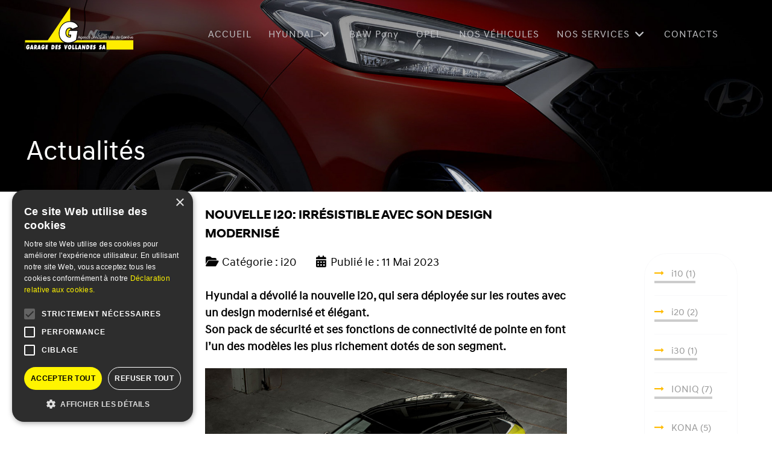

--- FILE ---
content_type: text/html; charset=utf-8
request_url: https://www.vollandes.ch/actualites/i20/nouvelle-i20-irresistible-avec-son-design-modernise
body_size: 18145
content:
<!DOCTYPE html>
<html lang="fr-FR" dir="ltr">
        
<head>
    
            <meta name="viewport" content="width=device-width, initial-scale=1.0">
        <meta http-equiv="X-UA-Compatible" content="IE=edge"/>
        

        
            
         <meta charset="utf-8">
	<meta name="author" content="Super User">
	<meta name="title" content="Garage des Vollandes - Nouvelle i20: Irrésistible avec son design modernisé">
	<meta name="metatitle" content="Garage des Vollandes - Nouvelle i20: Irrésistible avec son design modernisé">
	<meta name="twitter:title" content="Garage des Vollandes - Nouvelle i20: Irrésistible avec son design modernisé">
	<meta name="twitter:description" content="Hyundai a dévoilé la nouvelle i20, qui sera déployée sur les routes avec un design modernisé et élégant.Son pack de sécurité et ses fonctions de connectivité">
	<meta name="twitter:image" content="https://www.vollandes.ch/images/news/2023/hyundai-new-i20-attracts-with-elegant-and-sporty-design.jpg">
	<meta property="og:title" content="Garage des Vollandes - Nouvelle i20: Irrésistible avec son design modernisé">
	<meta property="og:description" content="Hyundai a dévoilé la nouvelle i20, qui sera déployée sur les routes avec un design modernisé et élégant.Son pack de sécurité et ses fonctions de connectivité">
	<meta property="og:url" content="https://www.vollandes.ch/actualites/i20/nouvelle-i20-irresistible-avec-son-design-modernise">
	<meta property="og:type" content="article">
	<meta property="og:image" content="https://www.vollandes.ch/images/news/2023/hyundai-new-i20-attracts-with-elegant-and-sporty-design.jpg">
	<meta property="og:image:width" content="1200">
	<meta property="og:image:height" content="681">
	<meta name="description" content="Hyundai a dévoilé la nouvelle i20, qui sera déployée sur les routes avec un design modernisé et élégant.Son pack de sécurité et ses fonctions de connectivité">
	<meta name="generator" content="Joomla! - Open Source Content Management">
	<title>Garage des Vollandes - Nouvelle i20: Irrésistible avec son design modernisé</title>
	<link href="/favicon.ico" rel="icon" type="image/vnd.microsoft.icon">

    <link href="/media,_plg_system_jcepro,_site,_css,_content.min.css,q86aa0286b6232c4a5b58f892ce080277+media,_plg_system_jcemediabox,_css,_jcemediabox.min.css,q7d30aa8b30a57b85d658fcd54426884a+media,_gantry5,_engines,_nucleus,_css-compiled,_nucleus.css+templates,_rt_manticore,_custom,_css-compiled,_manticore_316.css+media,_gantry5,_engines,_nucleus,_css-compiled,_bootstrap5.css+media,_system,_css,_joomla-fontawesome.min.css+media,_plg_system_debug,_css,_debug.css+media,_gantry5,_assets,_css,_font-awesome.min.css+templates,_rt_manticore,_custom,_css-compiled,_manticore-joomla_316.css+templates,_rt_manticore,_custom,_css-compiled,_custom_316.css.pagespeed.cc.qgkYtemfK7.css" rel="stylesheet"/>
	
	
	
	
	
	
	
	
	

    <script type="application/json" class="joomla-script-options new">{"system.paths":{"root":"","rootFull":"https:\/\/www.vollandes.ch\/","base":"","baseFull":"https:\/\/www.vollandes.ch\/"},"csrf.token":"4c1df2289673e6f0db961a03f9d5e8b9"}</script>
	<script src="/media/system/js/core.min.js?a3d8f8"></script>
	<script src="/media/vendor/jquery/js/jquery.min.js?3.7.1"></script>
	<script src="/media/legacy/js/jquery-noconflict.min.js?504da4"></script>
	<script src="/media/plg_system_jcemediabox/js/jcemediabox.min.js?7d30aa8b30a57b85d658fcd54426884a"></script>
	<script src="https://code.jquery.com/ui/1.11.4/jquery-ui.min.js"></script>
	<script src="/plugins/system/cleantalkantispam/js/ct-functions.js?1769860888"></script>
	<script src="https://moderate.cleantalk.org/ct-bot-detector-wrapper.js"></script>
	<script src="/plugins/system/cleantalkantispam/js/ct-external.js?1769860888"></script>
	<script type="application/ld+json">{"@context":"https://schema.org","@graph":[{"@type":"Organization","@id":"https://www.vollandes.ch/#/schema/Organization/base","name":"Garage des Vollandes","url":"https://www.vollandes.ch/"},{"@type":"WebSite","@id":"https://www.vollandes.ch/#/schema/WebSite/base","url":"https://www.vollandes.ch/","name":"Garage des Vollandes","publisher":{"@id":"https://www.vollandes.ch/#/schema/Organization/base"}},{"@type":"WebPage","@id":"https://www.vollandes.ch/#/schema/WebPage/base","url":"https://www.vollandes.ch/actualites/i20/nouvelle-i20-irresistible-avec-son-design-modernise","name":"Garage des Vollandes - Nouvelle i20: Irrésistible avec son design modernisé","description":"Hyundai a dévoilé la nouvelle i20, qui sera déployée sur les routes avec un design modernisé et élégant.Son pack de sécurité et ses fonctions de connectivité","isPartOf":{"@id":"https://www.vollandes.ch/#/schema/WebSite/base"},"about":{"@id":"https://www.vollandes.ch/#/schema/Organization/base"},"inLanguage":"fr-FR"},{"@type":"Article","@id":"https://www.vollandes.ch/#/schema/com_content/article/62","name":"Nouvelle i20: Irrésistible avec son design modernisé","headline":"Nouvelle i20: Irrésistible avec son design modernisé","inLanguage":"fr-FR","thumbnailUrl":"images/news/2023/hyundai-new-i20-attracts-with-elegant-and-sporty-design.jpg","articleSection":"i20","dateCreated":"2023-05-11T15:01:47+00:00","isPartOf":{"@id":"https://www.vollandes.ch/#/schema/WebPage/base"}}]}</script>
	<script>jQuery(document).ready(function(){WfMediabox.init({"base":"\/","theme":"light","width":"","height":"","lightbox":0,"shadowbox":0,"icons":1,"overlay":1,"overlay_opacity":0,"overlay_color":"#ababab","transition_speed":500,"close":2,"labels":{"close":"Fermer","next":"Suivant","previous":"Pr\u00e9c\u00e9dent","cancel":"Annuler","numbers":"{{numbers}}","numbers_count":"{{current}} sur {{total}}","download":"PLG_SYSTEM_JCEMEDIABOX_LABEL_DOWNLOAD"},"swipe":true,"expand_on_click":true});});</script>
	<script>const ctPublicData={typeOfCookie:"simple_cookies"}</script>
	<script>var ct_setcookie=1;</script>
	<script>ctSetCookie("ct_checkjs","1852561356","0");</script>

    
                    <link rel="apple-touch-icon" sizes="180x180" href="/xapple-touch-icon.png.pagespeed.ic.kFCbPTwmMw.webp">
<link rel="icon" type="image/png" sizes="32x32" href="/xfavicon-32x32.png.pagespeed.ic.fZDHHoMMyH.webp">
<link rel="icon" type="image/png" sizes="16x16" href="/xfavicon-16x16.png.pagespeed.ic.MGCiL5_E7W.webp">
<link rel="manifest" href="/site.webmanifest">
<link rel="mask-icon" href="/safari-pinned-tab.svg" color="#b7ad2e">
<meta name="msapplication-TileColor" content="#ffed00">
<meta name="theme-color" content="#ffffff">

<link rel="stylesheet" href="https://use.fontawesome.com/releases/v5.15.1/css/all.css" integrity="sha384-vp86vTRFVJgpjF9jiIGPEEqYqlDwgyBgEF109VFjmqGmIY/Y4HV4d3Gp2irVfcrp" crossorigin="anonymous">

<script async src="https://www.googletagmanager.com/gtag/js?id=UA-41489515-1"></script>
<script>window.dataLayer=window.dataLayer||[];function gtag(){dataLayer.push(arguments);}gtag('js',new Date());gtag('config','UA-41489515-1');</script>

<script async src="https://www.googletagmanager.com/gtag/js?id=G-EM078FHXL9"></script>
<script>window.dataLayer=window.dataLayer||[];function gtag(){dataLayer.push(arguments);}gtag('js',new Date());gtag('config','G-EM078FHXL9');</script>

<script type="text/javascript" charset="UTF-8" src="//cdn.cookie-script.com/s/04b3bdade4452250f7ca213c77183b3d.js"></script>

            
</head>

    <body class="gantry site com_content view-article layout-blog no-task dir-ltr itemid-208 outline-316 g-offcanvas-left g-default g-style-preset4">
        
                    

        <div id="g-offcanvas" data-g-offcanvas-swipe="0" data-g-offcanvas-css3="1">
                        <div class="g-grid">                        

        <div class="g-block size-100">
             <div id="mobile-menu-2779-particle" class="g-content g-particle">            <div id="g-mobilemenu-container" data-g-menu-breakpoint="76rem"></div>
            </div>
        </div>
            </div>
    </div>
        <div id="g-page-surround">
            <div class="g-offcanvas-hide g-offcanvas-toggle" role="navigation" data-offcanvas-toggle aria-controls="g-offcanvas" aria-expanded="false"><i class="fa fa-fw fa-bars"></i></div>                        

                    
                <section id="g-top">
                                        <div class="g-grid">                        

        <div class="g-block size-100">
             <div class="g-system-messages">
                                            <div id="system-message-container">
    </div>

            
    </div>
        </div>
            </div>
            
    </section>
        
                <section id="g-navigation">
                                        <div class="g-grid">                        

        <div class="g-block size-20 nopaddingtop nopaddingbottom medmarginleft nomargintop">
             <div id="logo-1635-particle" class="g-content g-particle">            <a href="https://www.vollandes.ch" class="g-logo g-logo-manticore" target="_self" title="">
    
            <?xml version="1.0" encoding="utf-8"?>

<svg version="1.1" id="Calque_1" xmlns="http://www.w3.org/2000/svg" xmlns:xlink="http://www.w3.org/1999/xlink" width="230" height="96" x="0px" y="0px" viewBox="0 0 192.8 82.3" style="enable-background:new 0 0 192.8 82.3;" xml:space="preserve">
<style type="text/css">.st0{fill-rule:evenodd;clip-rule:evenodd;fill:#ffed00}.st1{fill-rule:evenodd;clip-rule:evenodd}.st2{fill-rule:evenodd;clip-rule:evenodd;fill:#fff}.st3{fill:#fff}</style>
<polygon class="st0" points="80.9,60.9 80.9,2.9 41.5,60.9 1.6,60.9 1.6,77.3 191.8,77.3 191.8,60.9 "/>
<polyline class="st1" points="1.5,64.9 144.5,64.9 144.5,81.3 1.5,81.3 "/>
<path class="st2" d="M91.7,60.8c-2.3,1.7-4.5,3-6.8,3.9c-2.3,0.8-4.6,1.3-7,1.3c-4.9,0-8.8-1.6-11.8-4.7c-3-3.1-4.5-7.2-4.5-12.2
	c0-2.7,0.4-5.2,1.1-7.5c0.8-2.3,1.9-4.4,3.4-6.3c1.7-2.3,3.8-4,6.3-5.2c2.5-1.2,5.2-1.8,8.2-1.8c3.5,0,6.4,0.8,8.9,2.3
	c2.5,1.5,4.4,3.8,5.9,6.9l-10.6,4.3c-0.6-0.9-1.2-1.5-1.9-1.9s-1.6-0.6-2.5-0.6c-2.1,0-3.8,0.8-5.1,2.5c-1.3,1.7-2,3.8-2,6.5
	c0,2.2,0.6,4,1.8,5.3c1.2,1.3,2.8,2,4.7,2c0.3,0,0.5,0,0.8,0c0.3,0,0.6-0.1,0.8-0.1l0.6-3.5h-4.2l1.4-8.1h15.5"/>
<path d="M88,62.4c1-0.6,2.1-1.3,3.1-2l2.6-15.9H79.5l-1.1,6.8h3.5h0.8l-0.1,0.8l-0.6,3.5l-0.1,0.5l-0.4,0.1
	c-0.3,0.1-0.6,0.1-0.9,0.1c-0.1,0-0.3,0-0.4,0c-0.1,0-0.3,0-0.4,0c-1.1,0-2-0.2-2.9-0.5c-0.9-0.4-1.6-0.9-2.3-1.7v0
	c-0.7-0.7-1.1-1.6-1.5-2.6c-0.3-1-0.5-2-0.5-3.2c0-1.4,0.2-2.7,0.5-3.8h0c0.4-1.2,0.9-2.2,1.6-3.1c0.7-0.9,1.5-1.6,2.5-2.1
	c0.9-0.5,2-0.7,3.1-0.7c0.5,0,1,0.1,1.5,0.2c0.5,0.1,0.9,0.3,1.3,0.5c0.4,0.2,0.8,0.5,1.2,0.9c0.2,0.2,0.5,0.5,0.7,0.8l9.5-3.9
	c-0.6-1.2-1.3-2.2-2.1-3.2c-0.9-1.1-2-2-3.2-2.8l0,0c-1.2-0.7-2.5-1.3-3.9-1.7c-1.4-0.4-3-0.6-4.7-0.6c-1.4,0-2.8,0.1-4.2,0.4
	c-1.3,0.3-2.6,0.7-3.8,1.3h0c-1.2,0.6-2.3,1.3-3.3,2.1c-1,0.8-1.9,1.8-2.8,2.9l0,0c-0.7,0.9-1.3,1.9-1.9,2.9c-0.5,1-1,2.1-1.4,3.2
	c-0.4,1.1-0.6,2.3-0.8,3.5c-0.2,1.2-0.3,2.5-0.3,3.8c0,2.4,0.4,4.6,1.1,6.5c0.7,1.9,1.8,3.6,3.2,5.1c1.4,1.5,3.1,2.6,5,3.4
	c1.9,0.8,4,1.1,6.4,1.1c1.2,0,2.3-0.1,3.5-0.3c1.1-0.2,2.3-0.5,3.4-0.9v0C85.8,63.6,86.9,63.1,88,62.4 M92.1,61.4
	c-1.2,0.9-2.3,1.6-3.5,2.3c-1.2,0.7-2.3,1.2-3.5,1.6h0c-1.2,0.4-2.4,0.8-3.6,1c-1.2,0.2-2.4,0.3-3.7,0.3c-2.5,0-4.8-0.4-6.8-1.2
	c-2.1-0.8-3.9-2-5.4-3.6c-1.6-1.6-2.8-3.5-3.5-5.6c-0.8-2.1-1.2-4.5-1.2-7.1c0-1.4,0.1-2.7,0.3-4c0.2-1.3,0.5-2.5,0.9-3.8
	c0.4-1.2,0.9-2.4,1.5-3.4c0.6-1.1,1.3-2.1,2-3.1l0,0c0.9-1.2,1.9-2.2,3-3.1c1.1-0.9,2.3-1.7,3.6-2.3l0,0c1.3-0.6,2.6-1.1,4.1-1.4
	c1.4-0.3,2.9-0.5,4.4-0.5c1.8,0,3.4,0.2,5,0.6c1.5,0.4,3,1,4.2,1.8l0,0c1.3,0.8,2.4,1.8,3.5,3c1,1.2,1.9,2.6,2.6,4.2l0.3,0.7
	l-0.7,0.3l-10.6,4.3l-0.4,0.2l-0.3-0.4c-0.3-0.4-0.5-0.7-0.8-1c-0.3-0.3-0.6-0.5-0.9-0.7c-0.3-0.2-0.7-0.3-1-0.4
	c-0.4-0.1-0.8-0.1-1.2-0.1c-1,0-1.8,0.2-2.6,0.6c-0.8,0.4-1.4,0.9-2,1.7c-0.6,0.8-1.1,1.7-1.4,2.6v0c-0.3,1-0.5,2.1-0.5,3.4
	c0,1,0.1,1.9,0.4,2.7c0.3,0.8,0.7,1.5,1.2,2.1l0,0c0.5,0.6,1.1,1,1.8,1.3c0.7,0.3,1.5,0.5,2.4,0.5c0.1,0,0.3,0,0.4,0
	c0.1,0,0.2,0,0.4,0c0.1,0,0.2,0,0.4,0l0.4-2.2h-3.5h-0.7l0.1-0.8l1.4-8.1l0.1-0.6H79h15.5h0.7l-0.1,0.8l-2.8,17l0,0.3L92.1,61.4z"/>
<path class="st2" d="M136.4,77l2.8-7.8h2.3l1.3,7.8h-2.2l-0.1-1h-1.6l-0.3,1 M139.4,74.2h0.9l-0.1-0.9c0-0.4-0.1-0.8-0.1-1
	c0-0.2,0-0.5,0-0.7h0c0,0.2-0.1,0.4-0.1,0.7c-0.1,0.2-0.1,0.6-0.3,1L139.4,74.2z M131.2,76.4l0.9-2.2c0.3,0.3,0.5,0.5,0.7,0.6
	c0.2,0.1,0.4,0.2,0.6,0.2c0.1,0,0.3,0,0.3-0.1c0.1-0.1,0.1-0.2,0.2-0.3c0-0.2-0.2-0.4-0.6-0.5c-0.1,0-0.2-0.1-0.3-0.1
	c-0.4-0.1-0.7-0.4-0.9-0.8c-0.2-0.4-0.3-0.8-0.2-1.3c0.1-0.8,0.4-1.5,0.9-2c0.5-0.5,1.1-0.8,1.8-0.8c0.3,0,0.7,0.1,1,0.2
	c0.3,0.1,0.6,0.3,0.9,0.5l-0.8,2c-0.2-0.2-0.4-0.3-0.6-0.5c-0.2-0.1-0.4-0.2-0.6-0.2c-0.1,0-0.3,0-0.3,0.1c-0.1,0.1-0.1,0.2-0.1,0.3
	c0,0.2,0.2,0.4,0.8,0.6c0.1,0,0.2,0.1,0.2,0.1c0.4,0.1,0.7,0.4,0.9,0.7c0.2,0.4,0.3,0.8,0.2,1.3c-0.1,0.9-0.4,1.6-0.9,2.1
	c-0.5,0.5-1.2,0.8-1.9,0.8c-0.4,0-0.8-0.1-1.1-0.2S131.5,76.7,131.2,76.4 M120.6,76.4l0.9-2.2c0.3,0.3,0.5,0.5,0.7,0.6
	c0.2,0.1,0.4,0.2,0.6,0.2c0.1,0,0.3,0,0.3-0.1c0.1-0.1,0.1-0.2,0.2-0.3c0-0.2-0.2-0.4-0.6-0.5c-0.1,0-0.2-0.1-0.3-0.1
	c-0.4-0.1-0.7-0.4-0.9-0.8c-0.2-0.4-0.3-0.8-0.2-1.3c0.1-0.8,0.4-1.5,0.9-2c0.5-0.5,1.1-0.8,1.8-0.8c0.3,0,0.7,0.1,1,0.2
	c0.3,0.1,0.6,0.3,0.9,0.5l-0.8,2c-0.2-0.2-0.4-0.3-0.6-0.5c-0.2-0.1-0.4-0.2-0.6-0.2c-0.1,0-0.3,0-0.3,0.1c-0.1,0.1-0.1,0.2-0.1,0.3
	c0,0.2,0.2,0.4,0.8,0.6c0.1,0,0.2,0.1,0.2,0.1c0.4,0.1,0.7,0.4,0.9,0.7c0.2,0.4,0.3,0.8,0.2,1.3c-0.1,0.9-0.4,1.6-0.9,2.1
	c-0.5,0.5-1.2,0.8-1.9,0.8c-0.4,0-0.8-0.1-1.1-0.2C121.3,76.9,121,76.7,120.6,76.4 M115.7,77l0.8-7.8h3.9l-0.2,2.1h-1.8l-0.1,0.7
	h1.7l-0.2,2h-1.7l-0.1,0.8h1.9l-0.2,2.1H115.7z M108.7,77l0.8-7.8h1.7c0.5,0,1,0,1.4,0.1c0.4,0.1,0.7,0.2,0.9,0.4
	c0.5,0.4,0.8,0.8,1,1.4c0.2,0.6,0.3,1.2,0.2,2c-0.1,0.7-0.3,1.4-0.6,2c-0.3,0.6-0.8,1-1.3,1.4c-0.3,0.2-0.6,0.3-1,0.4
	c-0.4,0.1-0.9,0.1-1.5,0.1H108.7z M111,74.7c0.5,0,0.8-0.1,1.1-0.4c0.2-0.2,0.4-0.6,0.4-1.1c0-0.5,0-0.9-0.2-1.1
	c-0.2-0.2-0.5-0.4-0.9-0.4h-0.1L111,74.7z M101.3,77l0.8-7.8h2l1.4,4.1c0-0.2,0-0.4,0-0.6c0-0.2,0-0.5,0.1-0.9l0.3-2.6h2l-0.8,7.8
	H105l-1.4-4c0,0.2,0,0.4,0,0.6c0,0.2,0,0.4-0.1,0.7l-0.3,2.8H101.3z M94,77l2.8-7.8h2.3l1.3,7.8h-2.2l-0.1-1h-1.6l-0.3,1H94z
	 M97,74.2h0.9l-0.1-0.9c0-0.4-0.1-0.8-0.1-1c0-0.2,0-0.5,0-0.7h0c0,0.2-0.1,0.4-0.1,0.7c-0.1,0.2-0.1,0.6-0.3,1L97,74.2z M89.4,77
	l0.8-7.8h2.1l-0.5,5.2h2L93.6,77H89.4z M84.1,77l0.8-7.8H87l-0.5,5.2h2L88.2,77H84.1z M83.1,73.2c-0.1,0.6-0.2,1.1-0.4,1.6
	c-0.2,0.5-0.5,0.9-0.8,1.3c-0.3,0.4-0.7,0.7-1.1,0.9c-0.4,0.2-0.8,0.3-1.2,0.3c-0.4,0-0.8-0.1-1.2-0.3c-0.4-0.2-0.7-0.5-0.9-0.9
	c-0.3-0.4-0.4-0.8-0.5-1.3c-0.1-0.5-0.1-1-0.1-1.6c0.1-0.6,0.2-1.1,0.4-1.6c0.2-0.5,0.5-0.9,0.8-1.3c0.3-0.4,0.7-0.7,1.1-0.9
	c0.4-0.2,0.8-0.3,1.3-0.3s0.8,0.1,1.2,0.3c0.4,0.2,0.7,0.5,0.9,0.9c0.2,0.4,0.4,0.8,0.5,1.3C83.1,72.1,83.1,72.6,83.1,73.2
	 M79.8,74.6c0.3,0,0.5-0.1,0.7-0.4c0.2-0.3,0.3-0.6,0.4-1.1c0-0.4,0-0.8-0.2-1.1c-0.2-0.3-0.4-0.4-0.7-0.4s-0.5,0.1-0.8,0.4
	c-0.2,0.3-0.3,0.6-0.4,1.1c0,0.4,0,0.8,0.2,1.1C79.3,74.5,79.5,74.6,79.8,74.6 M71.8,77l-1.5-7.8h2.3l0.3,2.8c0,0.4,0.1,0.8,0.1,1
	c0,0.3,0,0.5,0,0.8h0c0.1-0.3,0.1-0.5,0.2-0.8c0.1-0.3,0.2-0.6,0.3-0.9l0.9-2.9h2.2l-3,7.8H71.8z M59.4,76.4l0.9-2.2
	c0.3,0.3,0.5,0.5,0.7,0.6c0.2,0.1,0.4,0.2,0.6,0.2c0.1,0,0.3,0,0.3-0.1c0.1-0.1,0.1-0.2,0.2-0.3c0-0.2-0.2-0.4-0.6-0.5
	c-0.1,0-0.2-0.1-0.3-0.1c-0.4-0.1-0.7-0.4-0.9-0.8c-0.2-0.4-0.3-0.8-0.2-1.3c0.1-0.8,0.4-1.5,0.9-2c0.5-0.5,1.1-0.8,1.8-0.8
	c0.3,0,0.7,0.1,1,0.2c0.3,0.1,0.6,0.3,0.9,0.5l-0.8,2c-0.2-0.2-0.4-0.3-0.6-0.5c-0.2-0.1-0.4-0.2-0.6-0.2c-0.1,0-0.3,0-0.3,0.1
	c-0.1,0.1-0.1,0.2-0.1,0.3c0,0.2,0.2,0.4,0.8,0.6c0.1,0,0.2,0.1,0.2,0.1c0.4,0.1,0.7,0.4,0.9,0.7c0.2,0.4,0.3,0.8,0.2,1.3
	c-0.1,0.9-0.4,1.6-0.9,2.1c-0.5,0.5-1.1,0.8-1.9,0.8c-0.4,0-0.8-0.1-1.1-0.2C60.1,76.9,59.8,76.7,59.4,76.4 M54.6,77l0.8-7.8h3.9
	L59,71.4h-1.8l-0.1,0.7h1.7l-0.2,2h-1.7l-0.1,0.8h1.9L58.5,77H54.6z M47.6,77l0.8-7.8H50c0.5,0,1,0,1.4,0.1c0.4,0.1,0.7,0.2,0.9,0.4
	c0.5,0.4,0.8,0.8,1,1.4c0.2,0.6,0.3,1.2,0.2,2c-0.1,0.7-0.3,1.4-0.6,2c-0.3,0.6-0.8,1-1.3,1.4c-0.3,0.2-0.6,0.3-1,0.4
	C50.2,77,49.7,77,49.1,77H47.6z M49.9,74.7c0.5,0,0.8-0.1,1.1-0.4c0.2-0.2,0.4-0.6,0.4-1.1c0-0.5,0-0.9-0.2-1.1
	c-0.2-0.2-0.5-0.4-0.9-0.4h-0.1L49.9,74.7z M37.2,77l0.8-7.8h3.9l-0.2,2.1h-1.8l-0.1,0.7h1.7l-0.2,2h-1.7l-0.1,0.8h1.9L41.1,77H37.2
	z M33.8,74.2h-0.9l0.2-1.8h3.2c0,0.2,0,0.3,0,0.4c0,0.1,0,0.1,0,0.2c0,0.4-0.1,0.9-0.2,1.2c-0.1,0.4-0.2,0.7-0.4,1
	c-0.4,0.7-0.8,1.2-1.3,1.5c-0.5,0.4-1.1,0.5-1.6,0.5c-0.4,0-0.8-0.1-1.2-0.3c-0.4-0.2-0.7-0.5-0.9-0.9c-0.3-0.4-0.4-0.8-0.5-1.3
	c-0.1-0.5-0.1-1-0.1-1.6c0.1-0.6,0.2-1.1,0.4-1.6c0.2-0.5,0.5-0.9,0.8-1.3c0.3-0.4,0.7-0.7,1.1-0.9c0.4-0.2,0.8-0.3,1.3-0.3
	c0.6,0,1.1,0.2,1.5,0.5c0.4,0.3,0.8,0.9,1,1.5l-2,0.9c-0.1-0.2-0.2-0.4-0.3-0.5c-0.1-0.1-0.3-0.2-0.5-0.2c-0.3,0-0.6,0.2-0.8,0.5
	c-0.2,0.3-0.3,0.7-0.4,1.3c-0.1,0.5,0,1,0.2,1.3c0.2,0.3,0.4,0.5,0.7,0.5c0.2,0,0.4-0.1,0.5-0.2C33.7,74.6,33.8,74.4,33.8,74.2
	 M22.7,77l2.8-7.8h2.3l1.3,7.8h-2.2l-0.1-1h-1.6l-0.3,1H22.7z M25.7,74.2h0.9l-0.1-0.9c0-0.4-0.1-0.8-0.1-1c0-0.2,0-0.5,0-0.7h0
	c0,0.2-0.1,0.4-0.1,0.7c-0.1,0.2-0.1,0.6-0.3,1L25.7,74.2z M17.1,77l0.8-7.8h2.6c0.8,0,1.3,0.2,1.7,0.7c0.4,0.5,0.5,1.1,0.4,1.9
	c-0.1,0.6-0.2,1-0.4,1.4c-0.2,0.4-0.5,0.6-0.9,0.6l1.2,3.2h-2.3l-0.8-2.6L19.1,77H17.1z M19.7,71.3l-0.1,1.5h0.3
	c0.2,0,0.4-0.1,0.5-0.2c0.1-0.1,0.2-0.3,0.2-0.6c0-0.2,0-0.4-0.1-0.6c-0.1-0.1-0.2-0.2-0.4-0.2H19.7z M9.8,77l2.8-7.8h2.3l1.3,7.8
	H14l-0.1-1h-1.6L12,77H9.8z M12.8,74.2h0.9l-0.1-0.9c0-0.4-0.1-0.8-0.1-1c0-0.2,0-0.5,0-0.7h0c0,0.2-0.1,0.4-0.1,0.7
	c-0.1,0.2-0.1,0.6-0.3,1L12.8,74.2z M7.2,74.2H6.3l0.2-1.8h3.2c0,0.2,0,0.3,0,0.4c0,0.1,0,0.1,0,0.2c0,0.4-0.1,0.9-0.2,1.2
	c-0.1,0.4-0.2,0.7-0.4,1c-0.4,0.7-0.8,1.2-1.3,1.5c-0.5,0.4-1.1,0.5-1.6,0.5c-0.4,0-0.8-0.1-1.2-0.3c-0.4-0.2-0.7-0.5-0.9-0.9
	c-0.3-0.4-0.4-0.8-0.5-1.3c-0.1-0.5-0.1-1-0.1-1.6c0.1-0.6,0.2-1.1,0.4-1.6c0.2-0.5,0.5-0.9,0.8-1.3c0.3-0.4,0.7-0.7,1.1-0.9
	c0.4-0.2,0.8-0.3,1.3-0.3c0.6,0,1.1,0.2,1.5,0.5c0.4,0.3,0.8,0.9,1,1.5l-2,0.9c-0.1-0.2-0.2-0.4-0.3-0.5c-0.1-0.1-0.3-0.2-0.5-0.2
	c-0.3,0-0.6,0.2-0.8,0.5c-0.2,0.3-0.3,0.7-0.4,1.3c-0.1,0.5,0,1,0.2,1.3c0.2,0.3,0.4,0.5,0.7,0.5c0.2,0,0.4-0.1,0.5-0.2
	C7,74.6,7.1,74.4,7.2,74.2"/>
<g>
	<path class="st3" d="M96.3,53.4H97l1.7,4.8h-0.6l-0.4-1.2h-2.1l-0.4,1.2h-0.6L96.3,53.4z M95.8,56.5h1.7l-0.7-1.9
		c-0.1-0.1-0.1-0.3-0.1-0.4c0-0.1-0.1-0.2-0.1-0.3h0c0,0.1,0,0.1-0.1,0.3c0,0.1-0.1,0.3-0.1,0.4L95.8,56.5z"/>
	<path class="st3" d="M100.3,58c-0.2,0-0.4,0-0.6-0.1c-0.2-0.1-0.3-0.2-0.5-0.4c-0.1-0.2-0.2-0.3-0.3-0.5c-0.1-0.2-0.1-0.4-0.1-0.7
		c0-0.2,0-0.5,0.1-0.7c0.1-0.2,0.2-0.4,0.3-0.5c0.1-0.2,0.3-0.3,0.5-0.4c0.2-0.1,0.4-0.1,0.6-0.1c0.2,0,0.4,0,0.6,0.2
		s0.3,0.2,0.5,0.4v-0.5h0.5v3.2c0,0.2,0,0.4-0.1,0.6c-0.1,0.2-0.2,0.4-0.3,0.5c-0.1,0.2-0.3,0.3-0.5,0.4s-0.4,0.1-0.7,0.1
		c-0.2,0-0.4,0-0.5-0.1c-0.2,0-0.3-0.1-0.4-0.2c-0.1-0.1-0.2-0.2-0.3-0.3s-0.2-0.2-0.2-0.3l0.4-0.3c0.1,0.2,0.2,0.3,0.4,0.5
		c0.2,0.1,0.4,0.2,0.6,0.2c0.2,0,0.3,0,0.5-0.1c0.1-0.1,0.2-0.1,0.3-0.3c0.1-0.1,0.1-0.2,0.2-0.4c0-0.1,0.1-0.3,0.1-0.5v-0.4
		c-0.1,0.2-0.3,0.3-0.5,0.4C100.7,58,100.5,58,100.3,58z M100.4,57.5c0.2,0,0.4-0.1,0.6-0.2c0.2-0.1,0.3-0.3,0.4-0.4v-1.2
		c-0.1-0.2-0.2-0.3-0.4-0.4s-0.4-0.2-0.6-0.2c-0.3,0-0.5,0.1-0.7,0.3c-0.2,0.2-0.3,0.5-0.3,0.9c0,0.4,0.1,0.7,0.3,0.9
		C99.9,57.4,100.1,57.5,100.4,57.5z"/>
	<path class="st3" d="M104.2,58.2c-0.2,0-0.5,0-0.7-0.1c-0.2-0.1-0.4-0.2-0.5-0.4s-0.2-0.3-0.3-0.6c-0.1-0.2-0.1-0.5-0.1-0.8
		c0-0.3,0-0.5,0.1-0.7c0.1-0.2,0.2-0.4,0.3-0.6c0.1-0.2,0.3-0.3,0.5-0.4c0.2-0.1,0.4-0.1,0.6-0.1c0.2,0,0.4,0,0.6,0.1
		s0.3,0.2,0.5,0.4c0.1,0.2,0.2,0.3,0.3,0.5c0.1,0.2,0.1,0.4,0.1,0.7c0,0.1,0,0.2,0,0.3h-2.5c0,0.4,0.1,0.6,0.3,0.8
		c0.2,0.2,0.4,0.3,0.7,0.3c0.2,0,0.4,0,0.6-0.1c0.2-0.1,0.3-0.2,0.4-0.4l0.4,0.3c-0.1,0.2-0.3,0.4-0.5,0.5
		C104.8,58.2,104.5,58.2,104.2,58.2z M104.2,55.1c-0.3,0-0.5,0.1-0.7,0.3c-0.2,0.2-0.3,0.4-0.3,0.8h1.9c0-0.3-0.1-0.6-0.3-0.7
		C104.6,55.2,104.4,55.1,104.2,55.1z"/>
	<path class="st3" d="M106.3,54.7h0.5v0.5c0-0.1,0.1-0.1,0.2-0.2c0.1-0.1,0.2-0.1,0.2-0.2c0.1-0.1,0.2-0.1,0.3-0.1
		c0.1,0,0.2,0,0.3,0c0.4,0,0.7,0.1,0.9,0.4s0.3,0.6,0.3,1v2.2h-0.6V56c0-0.3-0.1-0.5-0.2-0.7s-0.4-0.2-0.6-0.2
		c-0.2,0-0.4,0.1-0.6,0.2c-0.2,0.1-0.3,0.3-0.3,0.4v2.4h-0.6V54.7z"/>
	<path class="st3" d="M109.8,56.4c0-0.3,0-0.5,0.1-0.7c0.1-0.2,0.2-0.4,0.3-0.6s0.3-0.3,0.5-0.4c0.2-0.1,0.4-0.1,0.7-0.1
		c0.3,0,0.6,0.1,0.9,0.2c0.2,0.2,0.4,0.4,0.5,0.7l-0.4,0.2c-0.1-0.2-0.2-0.4-0.4-0.5c-0.2-0.1-0.4-0.2-0.6-0.2
		c-0.3,0-0.6,0.1-0.7,0.3c-0.2,0.2-0.3,0.6-0.3,1c0,0.4,0.1,0.7,0.3,1c0.2,0.2,0.4,0.3,0.7,0.3c0.2,0,0.4-0.1,0.6-0.2
		c0.2-0.1,0.3-0.3,0.4-0.5l0.4,0.2c-0.1,0.3-0.3,0.5-0.5,0.7c-0.2,0.2-0.5,0.2-0.9,0.2c-0.3,0-0.5,0-0.7-0.1
		c-0.2-0.1-0.4-0.2-0.5-0.4s-0.2-0.4-0.3-0.6S109.8,56.7,109.8,56.4z"/>
	<path class="st3" d="M114.8,58.2c-0.2,0-0.5,0-0.7-0.1c-0.2-0.1-0.4-0.2-0.5-0.4s-0.2-0.3-0.3-0.6c-0.1-0.2-0.1-0.5-0.1-0.8
		c0-0.3,0-0.5,0.1-0.7c0.1-0.2,0.2-0.4,0.3-0.6c0.1-0.2,0.3-0.3,0.5-0.4c0.2-0.1,0.4-0.1,0.6-0.1c0.2,0,0.4,0,0.6,0.1
		s0.3,0.2,0.5,0.4c0.1,0.2,0.2,0.3,0.3,0.5c0.1,0.2,0.1,0.4,0.1,0.7c0,0.1,0,0.2,0,0.3h-2.5c0,0.4,0.1,0.6,0.3,0.8
		c0.2,0.2,0.4,0.3,0.7,0.3c0.2,0,0.4,0,0.6-0.1c0.2-0.1,0.3-0.2,0.4-0.4l0.4,0.3c-0.1,0.2-0.3,0.4-0.5,0.5
		C115.4,58.2,115.2,58.2,114.8,58.2z M114.8,55.1c-0.3,0-0.5,0.1-0.7,0.3c-0.2,0.2-0.3,0.4-0.3,0.8h1.9c0-0.3-0.1-0.6-0.3-0.7
		C115.3,55.2,115.1,55.1,114.8,55.1z"/>
	<path class="st3" d="M118.4,54.7h0.5v0.5c0.1-0.2,0.3-0.3,0.5-0.4c0.2-0.1,0.4-0.2,0.6-0.2c0.2,0,0.4,0,0.6,0.1
		c0.2,0.1,0.3,0.2,0.5,0.4c0.1,0.2,0.2,0.4,0.3,0.6c0.1,0.2,0.1,0.5,0.1,0.7c0,0.3,0,0.5-0.1,0.7s-0.2,0.4-0.3,0.6
		c-0.1,0.2-0.3,0.3-0.5,0.4c-0.2,0.1-0.4,0.1-0.6,0.1c-0.2,0-0.4,0-0.6-0.1c-0.2-0.1-0.3-0.2-0.5-0.4v1.8h-0.6V54.7z M119.9,57.7
		c0.3,0,0.6-0.1,0.8-0.4c0.2-0.2,0.3-0.6,0.3-1s-0.1-0.7-0.3-1c-0.2-0.2-0.4-0.3-0.8-0.3c-0.2,0-0.4,0.1-0.6,0.2
		c-0.2,0.1-0.3,0.3-0.4,0.5v1.4c0.1,0.2,0.2,0.3,0.4,0.5C119.5,57.7,119.7,57.7,119.9,57.7z"/>
	<path class="st3" d="M122.2,54.7h0.5v0.6c0.1-0.2,0.2-0.4,0.4-0.5c0.2-0.1,0.4-0.2,0.6-0.2c0,0,0,0,0.1,0c0,0,0.1,0,0.1,0v0.6h-0.2
		c-0.2,0-0.4,0.1-0.6,0.2c-0.2,0.1-0.3,0.3-0.4,0.6v2.2h-0.6V54.7z"/>
	<path class="st3" d="M125,53.2v0.7h-0.7v-0.7H125z M125,54.7v3.5h-0.6v-3.5H125z"/>
	<path class="st3" d="M125.9,54.7h0.5v0.5c0-0.1,0.1-0.1,0.2-0.2c0.1-0.1,0.2-0.1,0.2-0.2c0.1-0.1,0.2-0.1,0.3-0.1
		c0.1,0,0.2,0,0.3,0c0.4,0,0.7,0.1,0.9,0.4s0.3,0.6,0.3,1v2.2h-0.6V56c0-0.3-0.1-0.5-0.2-0.7s-0.4-0.2-0.6-0.2
		c-0.2,0-0.4,0.1-0.6,0.2c-0.2,0.1-0.3,0.3-0.3,0.4v2.4h-0.6V54.7z"/>
	<path class="st3" d="M129.4,56.4c0-0.3,0-0.5,0.1-0.7c0.1-0.2,0.2-0.4,0.3-0.6s0.3-0.3,0.5-0.4c0.2-0.1,0.4-0.1,0.7-0.1
		c0.3,0,0.6,0.1,0.9,0.2c0.2,0.2,0.4,0.4,0.5,0.7l-0.4,0.2c-0.1-0.2-0.2-0.4-0.4-0.5c-0.2-0.1-0.4-0.2-0.6-0.2
		c-0.3,0-0.6,0.1-0.7,0.3c-0.2,0.2-0.3,0.6-0.3,1c0,0.4,0.1,0.7,0.3,1c0.2,0.2,0.4,0.3,0.7,0.3c0.2,0,0.4-0.1,0.6-0.2
		c0.2-0.1,0.3-0.3,0.4-0.5l0.4,0.2c-0.1,0.3-0.3,0.5-0.5,0.7c-0.2,0.2-0.5,0.2-0.9,0.2c-0.3,0-0.5,0-0.7-0.1
		c-0.2-0.1-0.4-0.2-0.5-0.4s-0.2-0.4-0.3-0.6S129.4,56.7,129.4,56.4z"/>
	<path class="st3" d="M133.6,53.2v0.7h-0.7v-0.7H133.6z M133.5,54.7v3.5H133v-3.5H133.5z"/>
	<path class="st3" d="M134.4,54.7h0.5v0.5c0.1-0.2,0.3-0.3,0.5-0.4c0.2-0.1,0.4-0.2,0.6-0.2c0.2,0,0.4,0,0.6,0.1
		c0.2,0.1,0.3,0.2,0.5,0.4c0.1,0.2,0.2,0.4,0.3,0.6c0.1,0.2,0.1,0.5,0.1,0.7c0,0.3,0,0.5-0.1,0.7s-0.2,0.4-0.3,0.6
		c-0.1,0.2-0.3,0.3-0.5,0.4c-0.2,0.1-0.4,0.1-0.6,0.1c-0.2,0-0.4,0-0.6-0.1c-0.2-0.1-0.3-0.2-0.5-0.4v1.8h-0.6V54.7z M136,57.7
		c0.3,0,0.6-0.1,0.8-0.4c0.2-0.2,0.3-0.6,0.3-1s-0.1-0.7-0.3-1c-0.2-0.2-0.4-0.3-0.8-0.3c-0.2,0-0.4,0.1-0.6,0.2
		c-0.2,0.1-0.3,0.3-0.4,0.5v1.4c0.1,0.2,0.2,0.3,0.4,0.5C135.6,57.7,135.7,57.7,136,57.7z"/>
	<path class="st3" d="M139.3,58.2c-0.2,0-0.4,0-0.5-0.1s-0.3-0.1-0.4-0.2c-0.1-0.1-0.2-0.2-0.3-0.4s-0.1-0.3-0.1-0.4s0-0.3,0.1-0.4
		s0.1-0.3,0.3-0.4c0.1-0.1,0.2-0.2,0.4-0.2c0.2-0.1,0.3-0.1,0.5-0.1c0.2,0,0.4,0,0.5,0.1c0.2,0.1,0.3,0.2,0.4,0.3V56
		c0-0.3-0.1-0.5-0.2-0.6c-0.1-0.2-0.4-0.3-0.6-0.3c-0.2,0-0.4,0-0.5,0.1c-0.1,0.1-0.3,0.2-0.4,0.3l-0.3-0.4c0.1-0.1,0.1-0.1,0.2-0.2
		c0.1-0.1,0.2-0.1,0.3-0.2c0.1,0,0.2-0.1,0.3-0.1c0.1,0,0.3,0,0.4,0c0.2,0,0.4,0,0.6,0.1c0.2,0.1,0.3,0.2,0.4,0.3
		c0.1,0.1,0.2,0.3,0.3,0.4s0.1,0.4,0.1,0.6v2.2h-0.5v-0.3c-0.1,0.1-0.3,0.2-0.5,0.3C139.7,58.2,139.5,58.2,139.3,58.2z M139.4,57.8
		c0.2,0,0.3,0,0.5-0.1c0.2-0.1,0.3-0.2,0.4-0.3v-0.5c-0.1-0.2-0.2-0.3-0.4-0.3c-0.2-0.1-0.3-0.1-0.5-0.1c-0.1,0-0.3,0-0.4,0.1
		c-0.1,0-0.2,0.1-0.2,0.2s-0.1,0.1-0.1,0.2c0,0.1,0,0.2,0,0.2c0,0.1,0,0.2,0,0.2c0,0.1,0.1,0.2,0.1,0.2s0.1,0.1,0.2,0.2
		C139.1,57.7,139.2,57.8,139.4,57.8z"/>
	<path class="st3" d="M142.2,53.2v5h-0.6v-5H142.2z"/>
	<path class="st3" d="M144.5,58.2c-0.2,0-0.5,0-0.7-0.1c-0.2-0.1-0.4-0.2-0.5-0.4s-0.2-0.3-0.3-0.6c-0.1-0.2-0.1-0.5-0.1-0.8
		c0-0.3,0-0.5,0.1-0.7c0.1-0.2,0.2-0.4,0.3-0.6c0.1-0.2,0.3-0.3,0.5-0.4c0.2-0.1,0.4-0.1,0.6-0.1c0.2,0,0.4,0,0.6,0.1
		s0.3,0.2,0.5,0.4c0.1,0.2,0.2,0.3,0.3,0.5c0.1,0.2,0.1,0.4,0.1,0.7c0,0.1,0,0.2,0,0.3h-2.5c0,0.4,0.1,0.6,0.3,0.8
		c0.2,0.2,0.4,0.3,0.7,0.3c0.2,0,0.4,0,0.6-0.1c0.2-0.1,0.3-0.2,0.4-0.4l0.4,0.3c-0.1,0.2-0.3,0.4-0.5,0.5
		C145.2,58.2,144.9,58.2,144.5,58.2z M144.5,55.1c-0.3,0-0.5,0.1-0.7,0.3c-0.2,0.2-0.3,0.4-0.3,0.8h1.9c0-0.3-0.1-0.6-0.3-0.7
		C145,55.2,144.8,55.1,144.5,55.1z"/>
	<path class="st3" d="M147.6,53.4h0.6l1.2,3.5c0.1,0.1,0.1,0.3,0.1,0.4c0,0.1,0.1,0.2,0.1,0.3h0c0-0.1,0-0.1,0.1-0.3
		c0-0.1,0.1-0.3,0.1-0.4l1.2-3.5h0.6l-1.7,4.8h-0.7L147.6,53.4z"/>
	<path class="st3" d="M152.8,53.2v0.7h-0.7v-0.7H152.8z M152.7,54.7v3.5h-0.6v-3.5H152.7z"/>
	<path class="st3" d="M154.1,53.2v5h-0.6v-5H154.1z"/>
	<path class="st3" d="M155.6,53.2v5h-0.6v-5H155.6z"/>
	<path class="st3" d="M157.9,58.2c-0.2,0-0.5,0-0.7-0.1c-0.2-0.1-0.4-0.2-0.5-0.4s-0.2-0.3-0.3-0.6c-0.1-0.2-0.1-0.5-0.1-0.8
		c0-0.3,0-0.5,0.1-0.7c0.1-0.2,0.2-0.4,0.3-0.6c0.1-0.2,0.3-0.3,0.5-0.4c0.2-0.1,0.4-0.1,0.6-0.1c0.2,0,0.4,0,0.6,0.1
		s0.3,0.2,0.5,0.4c0.1,0.2,0.2,0.3,0.3,0.5c0.1,0.2,0.1,0.4,0.1,0.7c0,0.1,0,0.2,0,0.3h-2.5c0,0.4,0.1,0.6,0.3,0.8
		c0.2,0.2,0.4,0.3,0.7,0.3c0.2,0,0.4,0,0.6-0.1c0.2-0.1,0.3-0.2,0.4-0.4l0.4,0.3c-0.1,0.2-0.3,0.4-0.5,0.5
		C158.5,58.2,158.2,58.2,157.9,58.2z M157.9,55.1c-0.3,0-0.5,0.1-0.7,0.3c-0.2,0.2-0.3,0.4-0.3,0.8h1.9c0-0.3-0.1-0.6-0.3-0.7
		C158.4,55.2,158.1,55.1,157.9,55.1z"/>
	<path class="st3" d="M163.8,57.7c-0.1,0.2-0.3,0.3-0.5,0.4c-0.2,0.1-0.4,0.2-0.6,0.2c-0.2,0-0.4,0-0.6-0.1
		c-0.2-0.1-0.3-0.2-0.5-0.4c-0.1-0.2-0.2-0.4-0.3-0.6c-0.1-0.2-0.1-0.5-0.1-0.7c0-0.3,0-0.5,0.1-0.7c0.1-0.2,0.2-0.4,0.3-0.6
		c0.1-0.2,0.3-0.3,0.5-0.4c0.2-0.1,0.4-0.1,0.6-0.1c0.2,0,0.4,0,0.6,0.1c0.2,0.1,0.3,0.2,0.5,0.4v-2h0.6v5h-0.5V57.7z M162.8,57.7
		c0.2,0,0.4-0.1,0.6-0.2c0.2-0.1,0.3-0.3,0.4-0.5v-1.4c-0.1-0.2-0.2-0.3-0.4-0.5c-0.2-0.1-0.4-0.2-0.6-0.2c-0.3,0-0.6,0.1-0.8,0.3
		c-0.2,0.2-0.3,0.6-0.3,1s0.1,0.7,0.3,1C162.3,57.6,162.5,57.7,162.8,57.7z"/>
	<path class="st3" d="M166.7,58.2c-0.2,0-0.5,0-0.7-0.1s-0.4-0.2-0.5-0.4c-0.1-0.2-0.2-0.3-0.3-0.6c-0.1-0.2-0.1-0.5-0.1-0.8
		c0-0.3,0-0.5,0.1-0.7c0.1-0.2,0.2-0.4,0.3-0.6c0.1-0.2,0.3-0.3,0.5-0.4c0.2-0.1,0.4-0.1,0.6-0.1c0.2,0,0.4,0,0.6,0.1
		c0.2,0.1,0.3,0.2,0.5,0.4c0.1,0.2,0.2,0.3,0.3,0.5s0.1,0.4,0.1,0.7c0,0.1,0,0.2,0,0.3h-2.5c0,0.4,0.1,0.6,0.3,0.8
		c0.2,0.2,0.4,0.3,0.7,0.3c0.2,0,0.4,0,0.6-0.1c0.2-0.1,0.3-0.2,0.4-0.4l0.4,0.3c-0.1,0.2-0.3,0.4-0.5,0.5
		C167.3,58.2,167,58.2,166.7,58.2z M166.6,55.1c-0.3,0-0.5,0.1-0.7,0.3c-0.2,0.2-0.3,0.4-0.3,0.8h1.9c0-0.3-0.1-0.6-0.3-0.7
		C167.1,55.2,166.9,55.1,166.6,55.1z"/>
	<path class="st3" d="M170,55.8c0-0.4,0.1-0.7,0.2-1c0.1-0.3,0.3-0.6,0.4-0.8c0.2-0.2,0.4-0.4,0.7-0.5s0.6-0.2,0.9-0.2
		c0.4,0,0.8,0.1,1.1,0.3s0.5,0.5,0.7,0.8l-0.5,0.3c-0.1-0.2-0.3-0.4-0.5-0.6s-0.5-0.3-0.8-0.3c-0.2,0-0.5,0-0.6,0.1
		c-0.2,0.1-0.4,0.2-0.5,0.4c-0.1,0.2-0.2,0.4-0.3,0.6c-0.1,0.2-0.1,0.5-0.1,0.8c0,0.6,0.1,1.1,0.4,1.4c0.3,0.3,0.7,0.5,1.1,0.5
		c0.2,0,0.5,0,0.7-0.1c0.2-0.1,0.4-0.2,0.5-0.3v-1.1h-1.1v-0.5h1.7v1.9c-0.2,0.2-0.5,0.4-0.8,0.5s-0.7,0.2-1,0.2
		c-0.3,0-0.6-0.1-0.9-0.2c-0.3-0.1-0.5-0.3-0.7-0.5c-0.2-0.2-0.3-0.5-0.4-0.8C170.1,56.5,170,56.1,170,55.8z"/>
	<path class="st3" d="M176.2,58.2c-0.2,0-0.5,0-0.7-0.1s-0.4-0.2-0.5-0.4s-0.2-0.3-0.3-0.6c-0.1-0.2-0.1-0.5-0.1-0.8
		c0-0.3,0-0.5,0.1-0.7c0.1-0.2,0.2-0.4,0.3-0.6c0.1-0.2,0.3-0.3,0.5-0.4c0.2-0.1,0.4-0.1,0.6-0.1c0.2,0,0.4,0,0.6,0.1
		c0.2,0.1,0.3,0.2,0.5,0.4c0.1,0.2,0.2,0.3,0.3,0.5s0.1,0.4,0.1,0.7c0,0.1,0,0.2,0,0.3h-2.5c0,0.4,0.1,0.6,0.3,0.8
		c0.2,0.2,0.4,0.3,0.7,0.3c0.2,0,0.4,0,0.6-0.1c0.2-0.1,0.3-0.2,0.4-0.4l0.4,0.3c-0.1,0.2-0.3,0.4-0.5,0.5
		C176.8,58.2,176.5,58.2,176.2,58.2z M176.1,55.1c-0.3,0-0.5,0.1-0.7,0.3c-0.2,0.2-0.3,0.4-0.3,0.8h1.9c0-0.3-0.1-0.6-0.3-0.7
		C176.6,55.2,176.4,55.1,176.1,55.1z"/>
	<path class="st3" d="M178.3,54.7h0.5v0.5c0-0.1,0.1-0.1,0.2-0.2c0.1-0.1,0.2-0.1,0.2-0.2s0.2-0.1,0.3-0.1s0.2,0,0.3,0
		c0.4,0,0.7,0.1,0.9,0.4s0.3,0.6,0.3,1v2.2h-0.6V56c0-0.3-0.1-0.5-0.2-0.7c-0.1-0.2-0.4-0.2-0.6-0.2c-0.2,0-0.4,0.1-0.6,0.2
		c-0.2,0.1-0.3,0.3-0.3,0.4v2.4h-0.6V54.7z"/>
	<path class="st3" d="M183.4,58.2c-0.2,0-0.5,0-0.7-0.1s-0.4-0.2-0.5-0.4s-0.2-0.3-0.3-0.6c-0.1-0.2-0.1-0.5-0.1-0.8
		c0-0.3,0-0.5,0.1-0.7c0.1-0.2,0.2-0.4,0.3-0.6c0.1-0.2,0.3-0.3,0.5-0.4c0.2-0.1,0.4-0.1,0.6-0.1c0.2,0,0.4,0,0.6,0.1
		c0.2,0.1,0.3,0.2,0.5,0.4c0.1,0.2,0.2,0.3,0.3,0.5s0.1,0.4,0.1,0.7c0,0.1,0,0.2,0,0.3h-2.5c0,0.4,0.1,0.6,0.3,0.8
		c0.2,0.2,0.4,0.3,0.7,0.3c0.2,0,0.4,0,0.6-0.1c0.2-0.1,0.3-0.2,0.4-0.4l0.4,0.3c-0.1,0.2-0.3,0.4-0.5,0.5
		C184,58.2,183.7,58.2,183.4,58.2z M183.4,55.1c-0.3,0-0.5,0.1-0.7,0.3c-0.2,0.2-0.3,0.4-0.3,0.8h1.9c0-0.3-0.1-0.6-0.3-0.7
		C183.9,55.2,183.6,55.1,183.4,55.1z M182.5,53L182.5,53l0.6,0l0.6,1v0h-0.5L182.5,53z"/>
	<path class="st3" d="M185.1,54.7h0.6l0.8,2.2c0.1,0.1,0.1,0.3,0.1,0.4c0,0.1,0.1,0.2,0.1,0.3h0c0-0.1,0-0.1,0.1-0.3
		c0-0.1,0.1-0.3,0.1-0.4l0.8-2.2h0.6l-1.3,3.5h-0.5L185.1,54.7z"/>
	<path class="st3" d="M190,58.2c-0.2,0-0.5,0-0.7-0.1s-0.4-0.2-0.5-0.4s-0.2-0.3-0.3-0.6c-0.1-0.2-0.1-0.5-0.1-0.8
		c0-0.3,0-0.5,0.1-0.7c0.1-0.2,0.2-0.4,0.3-0.6c0.1-0.2,0.3-0.3,0.5-0.4c0.2-0.1,0.4-0.1,0.6-0.1c0.2,0,0.4,0,0.6,0.1
		c0.2,0.1,0.3,0.2,0.5,0.4c0.1,0.2,0.2,0.3,0.3,0.5s0.1,0.4,0.1,0.7c0,0.1,0,0.2,0,0.3H189c0,0.4,0.1,0.6,0.3,0.8
		c0.2,0.2,0.4,0.3,0.7,0.3c0.2,0,0.4,0,0.6-0.1c0.2-0.1,0.3-0.2,0.4-0.4l0.4,0.3c-0.1,0.2-0.3,0.4-0.5,0.5
		C190.7,58.2,190.4,58.2,190,58.2z M190,55.1c-0.3,0-0.5,0.1-0.7,0.3c-0.2,0.2-0.3,0.4-0.3,0.8h1.9c0-0.3-0.1-0.6-0.3-0.7
		C190.5,55.2,190.3,55.1,190,55.1z"/>
</g>
</svg>

    
            </a>
            </div>
        </div>
                    

        <div class="g-block size-80 center nopaddingleft nopaddingright">
             <div id="menu-4489-particle" class="g-content g-particle">            <nav class="g-main-nav" data-g-hover-expand="true">
        <ul class="g-toplevel">
                                                                                                                
        
                
        
                
        
        <li class="g-menu-item g-menu-item-type-component g-menu-item-101 g-standard  ">
                            <a class="g-menu-item-container" href="/">
                                                                <span class="g-menu-item-content">
                                    <span class="g-menu-item-title">ACCUEIL</span>
            
                    </span>
                                                </a>
                                </li>
    
                                                                                                
                                                                                                                                
                
        
                
        
        <li class="g-menu-item g-menu-item-type-url g-menu-item-182 g-parent g-standard g-menu-item-link-parent ">
                            <a class="g-menu-item-container" href="https://vollandes.hyundai.ch/" target="_blank" rel="noopener&#x20;noreferrer">
                                                                <span class="g-menu-item-content">
                                    <span class="g-menu-item-title">HYUNDAI</span>
            
                    </span>
                    <span class="g-menu-parent-indicator" data-g-menuparent=""></span>                            </a>
                                                                            <ul class="g-dropdown g-inactive g-fade g-dropdown-right">
            <li class="g-dropdown-column">
                        <div class="g-grid">
                        <div class="g-block size-100">
            <ul class="g-sublevel">
                <li class="g-level-1 g-go-back">
                    <a class="g-menu-item-container" href="#" data-g-menuparent=""><span>Back</span></a>
                </li>
                                                                                                                    
                                                                                                                                
                
        
                
        
        <li class="g-menu-item g-menu-item-type-url g-menu-item-337  ">
                            <a class="g-menu-item-container" href="https://vollandes.hyundai.ch/brochures-and-pricelists/" target="_blank" rel="noopener&#x20;noreferrer">
                                                                <span class="g-menu-item-content">
                                    <span class="g-menu-item-title">LES MODÈLES</span>
            
                    </span>
                                                </a>
                                </li>
    
                                                                                                
                                                                                                                                
                
        
                
        
        <li class="g-menu-item g-menu-item-type-url g-menu-item-338  ">
                            <a class="g-menu-item-container" href="https://vollandes.hyundai.ch/offers-and-services/offers/" target="_blank" rel="noopener&#x20;noreferrer">
                                                                <span class="g-menu-item-content">
                                    <span class="g-menu-item-title">NOS PROMOTIONS</span>
            
                    </span>
                                                </a>
                                </li>
    
                                                                                                
        
                
        
                
        
        <li class="g-menu-item g-menu-item-type-component g-menu-item-347  ">
                            <a class="g-menu-item-container" href="/hyundai/actualites">
                                                                <span class="g-menu-item-content">
                                    <span class="g-menu-item-title">ACTUALITÉS</span>
            
                    </span>
                                                </a>
                                </li>
    
    
            </ul>
        </div>
            </div>

            </li>
        </ul>
            </li>
    
                                                                                                
        
                
        
                
        
        <li class="g-menu-item g-menu-item-type-component g-menu-item-539 g-standard  ">
                            <a class="g-menu-item-container" href="/baw-pony">
                                                                <span class="g-menu-item-content">
                                    <span class="g-menu-item-title">BAW Pony</span>
            
                    </span>
                                                </a>
                                </li>
    
                                                                                                
        
                
        
                
        
        <li class="g-menu-item g-menu-item-type-component g-menu-item-354 g-standard  ">
                            <a class="g-menu-item-container" href="/opel">
                                                                <span class="g-menu-item-content">
                                    <span class="g-menu-item-title">OPEL</span>
            
                    </span>
                                                </a>
                                </li>
    
                                                                                                
        
                
        
                
        
        <li class="g-menu-item g-menu-item-type-component g-menu-item-181 g-standard  ">
                            <a class="g-menu-item-container" href="/nos-vehicules">
                                                                <span class="g-menu-item-content">
                                    <span class="g-menu-item-title">NOS VÉHICULES</span>
            
                    </span>
                                                </a>
                                </li>
    
                                                                                                
        
                
        
                
        
        <li class="g-menu-item g-menu-item-type-component g-menu-item-105 g-parent g-standard g-menu-item-link-parent ">
                            <a class="g-menu-item-container" href="/nos-services">
                                                                <span class="g-menu-item-content">
                                    <span class="g-menu-item-title">NOS SERVICES</span>
            
                    </span>
                    <span class="g-menu-parent-indicator" data-g-menuparent=""></span>                            </a>
                                                                            <ul class="g-dropdown g-inactive g-fade g-dropdown-right">
            <li class="g-dropdown-column">
                        <div class="g-grid">
                        <div class="g-block size-100">
            <ul class="g-sublevel">
                <li class="g-level-1 g-go-back">
                    <a class="g-menu-item-container" href="#" data-g-menuparent=""><span>Back</span></a>
                </li>
                                                                                                                    
        
                
        
                
        
        <li class="g-menu-item g-menu-item-type-component g-menu-item-184  ">
                            <a class="g-menu-item-container" href="/nos-services/atelier-mecanique">
                                                                <span class="g-menu-item-content">
                                    <span class="g-menu-item-title">Atelier mécanique</span>
            
                    </span>
                                                </a>
                                </li>
    
                                                                                                
        
                
        
                
        
        <li class="g-menu-item g-menu-item-type-component g-menu-item-187  ">
                            <a class="g-menu-item-container" href="/nos-services/vente-showroom">
                                                                <span class="g-menu-item-content">
                                    <span class="g-menu-item-title">Vente &amp; Showroom</span>
            
                    </span>
                                                </a>
                                </li>
    
                                                                                                
        
                
        
                
        
        <li class="g-menu-item g-menu-item-type-component g-menu-item-107  ">
                            <a class="g-menu-item-container" href="/nos-services/tunnel-de-lavage">
                                                                <span class="g-menu-item-content">
                                    <span class="g-menu-item-title">Tunnel de lavage</span>
            
                    </span>
                                                </a>
                                </li>
    
                                                                                                
        
                
        
                
        
        <li class="g-menu-item g-menu-item-type-component g-menu-item-114  ">
                            <a class="g-menu-item-container" href="/nos-services/parking">
                                                                <span class="g-menu-item-content">
                                    <span class="g-menu-item-title">Parking</span>
            
                    </span>
                                                </a>
                                </li>
    
    
            </ul>
        </div>
            </div>

            </li>
        </ul>
            </li>
    
                                                                                                
        
                
        
                
        
        <li class="g-menu-item g-menu-item-type-component g-menu-item-119 g-standard  ">
                            <a class="g-menu-item-container" href="/contact">
                                                                <span class="g-menu-item-content">
                                    <span class="g-menu-item-title">CONTACTS</span>
            
                    </span>
                                                </a>
                                </li>
    
    
        </ul>
    </nav>
            </div>
        </div>
            </div>
                            <div class="g-grid">                        

        <div class="g-block size-100">
             <div class="g-content">
                                    <div class="navigation-a moduletable ">
        <div id="module-simplecontent-660-particle" class="g-particle"><div class="">
        <div class="g-simplecontent">

            
                            <div class="g-simplecontent-item g-simplecontent-layout-header">
                    
                    
                    
                                                                    <div class="g-simplecontent-item-content-title">Actualités</div>
                                                                                        
                    
                                        
                                    </div>
            
        </div>
    </div></div></div>
            
        </div>
        </div>
            </div>
            
    </section>
    
                                
    
    
                <section id="g-container-main" class="g-wrapper">
                            <div class="g-grid">                        

        <div class="g-block size-20">
             <aside id="g-sidebar" class="section-horizontal-paddings-small medmargintop">
                                        <div class="g-grid">                        

        <div class="g-block size-100">
             <div class="g-content">
                                    <div class="platform-content"><div class="sidebar-a moduletable ">
        
<div id="mod-custom665" class="mod-custom custom">
    </div>
</div></div>
            
        </div>
        </div>
            </div>
            
    </aside>
        </div>
                    

        <div class="g-block size-60">
             <main id="g-mainbar" class="section-horizontal-paddings-small nopaddingtop nomargintop">
                                        <div class="g-grid">                        

        <div class="g-block size-100">
             <div class="g-content">
                                                            <div class="platform-content container"><div class="row"><div class="col"><div class="com-content-article item-page">
    <meta itemprop="inLanguage" content="fr-FR">
    
    
        <div class="page-header">
        <h1>
            Nouvelle i20: Irrésistible avec son design modernisé        </h1>
                            </div>
        
        
            <dl class="article-info text-muted">

            <dt class="article-info-term">
                        Détails                    </dt>

        
        
                    <dd class="category-name">
    <span class="icon-folder-open icon-fw" aria-hidden="true"></span>                Catégorie : <span>i20</span>    </dd>
        
        
                    <dd class="published">
    <span class="icon-calendar icon-fw" aria-hidden="true"></span>
    <time datetime="2023-05-11T15:01:47+00:00">
        Publié le : 11 Mai 2023    </time>
</dd>
        
    
            
        
            </dl>
    
    
        
                                                <div class="com-content-article__body">
        <p><strong><span style="font-size: 14pt;">Hyundai a dévoilé la nouvelle i20, qui sera déployée sur les routes avec un design modernisé et élégant. <br/>Son pack de sécurité et ses fonctions de connectivité de pointe en font l’un des modèles les plus richement dotés de son segment.</span></strong></p>
 
<p><img src="/images/news/2023/hyundai-new-i20-attracts-with-elegant-and-sporty-design-01.jpg" alt="hyundai new i20 attracts with elegant and sporty design 01" width="1200" height="800"/></p>
<ul>
<li><strong>Hyundai i20 séduira les clients par son design modernisé et ses combinaisons de coloris audacieuses</strong></li>
<li><strong>Elle sera équipée de technologies intelligentes de dernière génération</strong></li>
<li><strong>Forte de ses nombreux équipements de confort et d’agrément, Nouvelle i20 continue d’allier commodité et sécurité</strong></li>
</ul>
<p><strong>Un design à la fois élégant et sportif</strong></p>
<p>Nouvelle i20 arbore un design extérieur aérodynamique et moderne qui attire irrésistiblement le regard sur la route. La forme et le dessin de son bouclier avant, ainsi que sa calandre, ont fait l’objet d’une optimisation pour afficher un look élégant rehaussé de touches de sportivité. La poupe bénéficie quant à elle d’un bouclier redessiné et de nouveaux feux arrière au design exclusif. Nouvelle i20 est également disponible avec de nouvelles jantes 16 ou 17”.</p>
<p>Hyundai i20 a été saluée pour son design à la fois émotionnel et dynamique, qui réussit à concilier proportions, architecture, style et technologie, tant à l’extérieur qu’à l’intérieur. Elle conserve son allure dynamique grâce à sa ligne de toit surbaissée et à son long empattement. Ces caractéristiques contribuent à améliorer l’aérodynamisme du véhicule en réduisant sa résistance au vent, ce qui a pour effet d’optimiser son comportement de conduite et son rendement énergétique. La signature lumineuse dynamique de Nouvelle i20 vient rehausser son style racé, souligné par des feux arrière à LED en forme de Z. Malgré ses dimensions compactes caractéristiques d'un modèle du segment B - Nouvelle i20 offre aux clients un intérieur spacieux, ainsi qu’un volume de coffre de 352 litres avec les sièges arrière en place et de 1’165 litres avec les sièges rabattus.</p>
<p>La dernière-née de la gamme Hyundai est disponible en huit coloris extérieurs et propose en option un toit noir biton. Parmi ces huit coloris extérieurs, trois sont totalement inédits : Lucid Lime Metallic, Lumen Grey Pearl et Meta Blue Pearl. Les coloris hérités de sa devancière sont les suivants : Atlas White, Phantom Black Pearl, Aurora Grey Pearl, Dragon Red Pearl et Mangrove Green Pearl.</p>
<p><strong>Des technologies intuitives</strong></p>
<p>Nouvelle i20 sera dotée des équipements de connectivité les plus en pointe, gages d’une expérience embarquée encore plus pratique pour tous les occupants. Ce modèle intègre désormais de série un combiné d’instrumentation avec écran LCD de 4,2 pouces, des ports USB-C, une fonction e-Call de deuxième génération reposant sur le réseau 4G, et des mises à jour cartographiques à distance.</p>
<p>Elle reprend également des fonctionnalités qui étaient déjà très appréciées sur sa devancière, telles que les compteurs numériques de 10,25 pouces et le système de navigation de 10,25 pouces, Apple CarPlay et Android Auto, le socle de recharge par induction, et la dernière version du système télématique Bluelink®.</p>
<p>Un plus grand nombre d’équipements de sécurité Hyundai Smart Sense sont désormais proposés de série. Le système de freinage d’urgence autonome (FCA) en zone urbaine et interurbaine avec détection des piétons intègre dorénavant la fonction cyclistes. Ce système contribue à détecter et à éviter les collisions éventuelles avec les obstacles en amont. L’assistance active au suivi de voie (LFA) permet de maintenir le véhicule dans sa voie de circulation.</p>
<p>Pour une totale tranquillité d’esprit, plusieurs systèmes de sécurité sont également disponibles en option. L’alerte de circulation transversale à l’arrière avec fonction freinage (RCCA) serre les freins si elle détecte un risque de collision avec d’autres véhicules à l’arrière ou sur les côtés lorsque Nouvelle i20 quitte une place de stationnement en marche arrière. Le système de surveillance active des angles morts (BCA) affiche une alerte visuelle sur les rétroviseurs extérieurs en cas de détection d’un autre véhicule. Si nécessaire, il s’active pour éviter tout risque de collision ou en réduire la gravité. Le régulateur de vitesse adaptatif (NSCC) utilise le système de navigation du véhicule pour anticiper les virages ou lignes droites sur autoroute, et ajuste la vitesse du véhicule en conséquence pour une plus grande sécurité de conduite.</p>
<p><strong>Une commodité accrue gage d’un plus grand confort</strong></p>
<p>Constituant un choix idéal pour les conducteurs européens, Nouvelle i20 séduira les clients par son design à la fois élégant et sportif. Sur ce modèle modernisé, les ampoules classiques ont été remplacées par des LED pour offrir un meilleur éclairage de l'habitacle, et un éclairage d’ambiance multicolore est désormais proposé, afin que les occupants puissent adapter l’ambiance intérieure à leur humeur. Nouvelle i20 est également dotée d’un système audio premium BOSE®.</p>
<p><strong>Plusieurs motorisations au choix pour une consommation de carburant optimisée</strong></p>
<p>Sous son capot, Nouvelle i20 peut associer la technologie d'hybridation légère 48 V au moteur 1.0 T-GDi – disponible en version 100 ch. Conçu pour offrir une efficience et des performances optimales, le système hybride léger 48 V contribue à réduire la consommation de carburant et les émissions de CO2.</p>
<p>Nouvelle i20 est disponible avec la transmission à double embrayage à 7 rapports (DCT-7) ou la boîte manuelle intelligente à 6 rapports (iMT), qui offre une expérience de conduite à la fois souple et réactive. Lorsque le conducteur relâche la pédale d’accélérateur, l’iMT peut désolidariser le moteur de la transmission, et favoriser ainsi de réelles économies de carburant en permettant au véhicule de passer en mode décélération.</p>
<p>Le lancement de la production de Nouvelle i20 est prévu pour le troisième trimestre 2023 dans l’usine turque de Hyundai située à Izmit. D’autres versions seront dévoilées ultérieurement.</p>    </div>

        
        
<nav class="pagenavigation" aria-label="Navigation de page">
    <span class="pagination ms-0">
                    <a class="btn btn-sm btn-secondary next" href="/actualites/i20/la-all-new-hyundai-i20-remporte-le-test-comparatif-d-auto-bild" rel="next">
            <span class="visually-hidden">
                Article suivant : La All-New Hyundai i20 remporte le test comparatif d’«Auto Bild»            </span>
            <span aria-hidden="true">Suivant</span> <span class="icon-chevron-right" aria-hidden="true"></span>            </a>
        </span>
</nav>
                                        </div></div></div></div>
    
            
    </div>
        </div>
            </div>
            
    </main>
        </div>
                    

        <div class="g-block size-20">
             <aside id="g-aside">
                                        <div class="g-grid">                        

        <div class="g-block size-100 nopaddingall">
             <div class="g-content">
                                    <div class="platform-content"><div class="aside-a moduletable ">
        
<div id="mod-custom664" class="mod-custom custom">
    </div>
</div></div><div class="platform-content"><div class="aside-a moduletable box5">
        <ul class="mod-articlescategories categories-module mod-list">
    <li>
        <a href="/actualites/i10">
        i10                            (1)
                    </a>

                    </li>
    <li>
        <a href="/actualites/i20">
        i20                            (2)
                    </a>

                    </li>
    <li>
        <a href="/actualites/i30">
        i30                            (1)
                    </a>

                    </li>
    <li>
        <a href="/actualites/ioniq">
        IONIQ                            (7)
                    </a>

                    </li>
    <li>
        <a href="/actualites/kona">
        KONA                            (5)
                    </a>

                    </li>
    <li>
        <a href="/actualites/tucson">
        TUCSON                            (4)
                    </a>

                    </li>
    <li>
        <a href="/actualites/bayon">
        BAYON                            (1)
                    </a>

                    </li>
    <li>
        <a href="/actualites/santa-fe">
        SANTA FE                            (2)
                    </a>

                    </li>
    <li>
        <a href="/actualites/autre">
        AUTRE                            (10)
                    </a>

                    </li>
</ul>
</div></div>
            
        </div>
        </div>
            </div>
            
    </aside>
        </div>
            </div>
    
    </section>
    
        
                <section id="g-bottom" class="section-horizontal-paddings section-vertical-paddings">
                                        <div class="g-grid">                        

        <div class="g-block size-100 center flush">
             <div id="logo-7619-particle" class="g-content g-particle">            <a href="https://www.vollandes.ch" class="g-logo" target="_self" title="Garage des Vollandes">
    
            <?xml version="1.0" encoding="utf-8"?>

<svg version="1.1" id="Calque_1" xmlns="http://www.w3.org/2000/svg" xmlns:xlink="http://www.w3.org/1999/xlink" width="230" height="96" x="0px" y="0px" viewBox="0 0 192.8 82.3" style="enable-background:new 0 0 192.8 82.3;" xml:space="preserve">
<style type="text/css">.st0{fill-rule:evenodd;clip-rule:evenodd;fill:#ffed00}.st1{fill-rule:evenodd;clip-rule:evenodd}.st2{fill-rule:evenodd;clip-rule:evenodd;fill:#fff}.st3{fill:#fff}</style>
<polygon class="st0" points="80.9,60.9 80.9,2.9 41.5,60.9 1.6,60.9 1.6,77.3 191.8,77.3 191.8,60.9 "/>
<polyline class="st1" points="1.5,64.9 144.5,64.9 144.5,81.3 1.5,81.3 "/>
<path class="st2" d="M91.7,60.8c-2.3,1.7-4.5,3-6.8,3.9c-2.3,0.8-4.6,1.3-7,1.3c-4.9,0-8.8-1.6-11.8-4.7c-3-3.1-4.5-7.2-4.5-12.2
	c0-2.7,0.4-5.2,1.1-7.5c0.8-2.3,1.9-4.4,3.4-6.3c1.7-2.3,3.8-4,6.3-5.2c2.5-1.2,5.2-1.8,8.2-1.8c3.5,0,6.4,0.8,8.9,2.3
	c2.5,1.5,4.4,3.8,5.9,6.9l-10.6,4.3c-0.6-0.9-1.2-1.5-1.9-1.9s-1.6-0.6-2.5-0.6c-2.1,0-3.8,0.8-5.1,2.5c-1.3,1.7-2,3.8-2,6.5
	c0,2.2,0.6,4,1.8,5.3c1.2,1.3,2.8,2,4.7,2c0.3,0,0.5,0,0.8,0c0.3,0,0.6-0.1,0.8-0.1l0.6-3.5h-4.2l1.4-8.1h15.5"/>
<path d="M88,62.4c1-0.6,2.1-1.3,3.1-2l2.6-15.9H79.5l-1.1,6.8h3.5h0.8l-0.1,0.8l-0.6,3.5l-0.1,0.5l-0.4,0.1
	c-0.3,0.1-0.6,0.1-0.9,0.1c-0.1,0-0.3,0-0.4,0c-0.1,0-0.3,0-0.4,0c-1.1,0-2-0.2-2.9-0.5c-0.9-0.4-1.6-0.9-2.3-1.7v0
	c-0.7-0.7-1.1-1.6-1.5-2.6c-0.3-1-0.5-2-0.5-3.2c0-1.4,0.2-2.7,0.5-3.8h0c0.4-1.2,0.9-2.2,1.6-3.1c0.7-0.9,1.5-1.6,2.5-2.1
	c0.9-0.5,2-0.7,3.1-0.7c0.5,0,1,0.1,1.5,0.2c0.5,0.1,0.9,0.3,1.3,0.5c0.4,0.2,0.8,0.5,1.2,0.9c0.2,0.2,0.5,0.5,0.7,0.8l9.5-3.9
	c-0.6-1.2-1.3-2.2-2.1-3.2c-0.9-1.1-2-2-3.2-2.8l0,0c-1.2-0.7-2.5-1.3-3.9-1.7c-1.4-0.4-3-0.6-4.7-0.6c-1.4,0-2.8,0.1-4.2,0.4
	c-1.3,0.3-2.6,0.7-3.8,1.3h0c-1.2,0.6-2.3,1.3-3.3,2.1c-1,0.8-1.9,1.8-2.8,2.9l0,0c-0.7,0.9-1.3,1.9-1.9,2.9c-0.5,1-1,2.1-1.4,3.2
	c-0.4,1.1-0.6,2.3-0.8,3.5c-0.2,1.2-0.3,2.5-0.3,3.8c0,2.4,0.4,4.6,1.1,6.5c0.7,1.9,1.8,3.6,3.2,5.1c1.4,1.5,3.1,2.6,5,3.4
	c1.9,0.8,4,1.1,6.4,1.1c1.2,0,2.3-0.1,3.5-0.3c1.1-0.2,2.3-0.5,3.4-0.9v0C85.8,63.6,86.9,63.1,88,62.4 M92.1,61.4
	c-1.2,0.9-2.3,1.6-3.5,2.3c-1.2,0.7-2.3,1.2-3.5,1.6h0c-1.2,0.4-2.4,0.8-3.6,1c-1.2,0.2-2.4,0.3-3.7,0.3c-2.5,0-4.8-0.4-6.8-1.2
	c-2.1-0.8-3.9-2-5.4-3.6c-1.6-1.6-2.8-3.5-3.5-5.6c-0.8-2.1-1.2-4.5-1.2-7.1c0-1.4,0.1-2.7,0.3-4c0.2-1.3,0.5-2.5,0.9-3.8
	c0.4-1.2,0.9-2.4,1.5-3.4c0.6-1.1,1.3-2.1,2-3.1l0,0c0.9-1.2,1.9-2.2,3-3.1c1.1-0.9,2.3-1.7,3.6-2.3l0,0c1.3-0.6,2.6-1.1,4.1-1.4
	c1.4-0.3,2.9-0.5,4.4-0.5c1.8,0,3.4,0.2,5,0.6c1.5,0.4,3,1,4.2,1.8l0,0c1.3,0.8,2.4,1.8,3.5,3c1,1.2,1.9,2.6,2.6,4.2l0.3,0.7
	l-0.7,0.3l-10.6,4.3l-0.4,0.2l-0.3-0.4c-0.3-0.4-0.5-0.7-0.8-1c-0.3-0.3-0.6-0.5-0.9-0.7c-0.3-0.2-0.7-0.3-1-0.4
	c-0.4-0.1-0.8-0.1-1.2-0.1c-1,0-1.8,0.2-2.6,0.6c-0.8,0.4-1.4,0.9-2,1.7c-0.6,0.8-1.1,1.7-1.4,2.6v0c-0.3,1-0.5,2.1-0.5,3.4
	c0,1,0.1,1.9,0.4,2.7c0.3,0.8,0.7,1.5,1.2,2.1l0,0c0.5,0.6,1.1,1,1.8,1.3c0.7,0.3,1.5,0.5,2.4,0.5c0.1,0,0.3,0,0.4,0
	c0.1,0,0.2,0,0.4,0c0.1,0,0.2,0,0.4,0l0.4-2.2h-3.5h-0.7l0.1-0.8l1.4-8.1l0.1-0.6H79h15.5h0.7l-0.1,0.8l-2.8,17l0,0.3L92.1,61.4z"/>
<path class="st2" d="M136.4,77l2.8-7.8h2.3l1.3,7.8h-2.2l-0.1-1h-1.6l-0.3,1 M139.4,74.2h0.9l-0.1-0.9c0-0.4-0.1-0.8-0.1-1
	c0-0.2,0-0.5,0-0.7h0c0,0.2-0.1,0.4-0.1,0.7c-0.1,0.2-0.1,0.6-0.3,1L139.4,74.2z M131.2,76.4l0.9-2.2c0.3,0.3,0.5,0.5,0.7,0.6
	c0.2,0.1,0.4,0.2,0.6,0.2c0.1,0,0.3,0,0.3-0.1c0.1-0.1,0.1-0.2,0.2-0.3c0-0.2-0.2-0.4-0.6-0.5c-0.1,0-0.2-0.1-0.3-0.1
	c-0.4-0.1-0.7-0.4-0.9-0.8c-0.2-0.4-0.3-0.8-0.2-1.3c0.1-0.8,0.4-1.5,0.9-2c0.5-0.5,1.1-0.8,1.8-0.8c0.3,0,0.7,0.1,1,0.2
	c0.3,0.1,0.6,0.3,0.9,0.5l-0.8,2c-0.2-0.2-0.4-0.3-0.6-0.5c-0.2-0.1-0.4-0.2-0.6-0.2c-0.1,0-0.3,0-0.3,0.1c-0.1,0.1-0.1,0.2-0.1,0.3
	c0,0.2,0.2,0.4,0.8,0.6c0.1,0,0.2,0.1,0.2,0.1c0.4,0.1,0.7,0.4,0.9,0.7c0.2,0.4,0.3,0.8,0.2,1.3c-0.1,0.9-0.4,1.6-0.9,2.1
	c-0.5,0.5-1.2,0.8-1.9,0.8c-0.4,0-0.8-0.1-1.1-0.2S131.5,76.7,131.2,76.4 M120.6,76.4l0.9-2.2c0.3,0.3,0.5,0.5,0.7,0.6
	c0.2,0.1,0.4,0.2,0.6,0.2c0.1,0,0.3,0,0.3-0.1c0.1-0.1,0.1-0.2,0.2-0.3c0-0.2-0.2-0.4-0.6-0.5c-0.1,0-0.2-0.1-0.3-0.1
	c-0.4-0.1-0.7-0.4-0.9-0.8c-0.2-0.4-0.3-0.8-0.2-1.3c0.1-0.8,0.4-1.5,0.9-2c0.5-0.5,1.1-0.8,1.8-0.8c0.3,0,0.7,0.1,1,0.2
	c0.3,0.1,0.6,0.3,0.9,0.5l-0.8,2c-0.2-0.2-0.4-0.3-0.6-0.5c-0.2-0.1-0.4-0.2-0.6-0.2c-0.1,0-0.3,0-0.3,0.1c-0.1,0.1-0.1,0.2-0.1,0.3
	c0,0.2,0.2,0.4,0.8,0.6c0.1,0,0.2,0.1,0.2,0.1c0.4,0.1,0.7,0.4,0.9,0.7c0.2,0.4,0.3,0.8,0.2,1.3c-0.1,0.9-0.4,1.6-0.9,2.1
	c-0.5,0.5-1.2,0.8-1.9,0.8c-0.4,0-0.8-0.1-1.1-0.2C121.3,76.9,121,76.7,120.6,76.4 M115.7,77l0.8-7.8h3.9l-0.2,2.1h-1.8l-0.1,0.7
	h1.7l-0.2,2h-1.7l-0.1,0.8h1.9l-0.2,2.1H115.7z M108.7,77l0.8-7.8h1.7c0.5,0,1,0,1.4,0.1c0.4,0.1,0.7,0.2,0.9,0.4
	c0.5,0.4,0.8,0.8,1,1.4c0.2,0.6,0.3,1.2,0.2,2c-0.1,0.7-0.3,1.4-0.6,2c-0.3,0.6-0.8,1-1.3,1.4c-0.3,0.2-0.6,0.3-1,0.4
	c-0.4,0.1-0.9,0.1-1.5,0.1H108.7z M111,74.7c0.5,0,0.8-0.1,1.1-0.4c0.2-0.2,0.4-0.6,0.4-1.1c0-0.5,0-0.9-0.2-1.1
	c-0.2-0.2-0.5-0.4-0.9-0.4h-0.1L111,74.7z M101.3,77l0.8-7.8h2l1.4,4.1c0-0.2,0-0.4,0-0.6c0-0.2,0-0.5,0.1-0.9l0.3-2.6h2l-0.8,7.8
	H105l-1.4-4c0,0.2,0,0.4,0,0.6c0,0.2,0,0.4-0.1,0.7l-0.3,2.8H101.3z M94,77l2.8-7.8h2.3l1.3,7.8h-2.2l-0.1-1h-1.6l-0.3,1H94z
	 M97,74.2h0.9l-0.1-0.9c0-0.4-0.1-0.8-0.1-1c0-0.2,0-0.5,0-0.7h0c0,0.2-0.1,0.4-0.1,0.7c-0.1,0.2-0.1,0.6-0.3,1L97,74.2z M89.4,77
	l0.8-7.8h2.1l-0.5,5.2h2L93.6,77H89.4z M84.1,77l0.8-7.8H87l-0.5,5.2h2L88.2,77H84.1z M83.1,73.2c-0.1,0.6-0.2,1.1-0.4,1.6
	c-0.2,0.5-0.5,0.9-0.8,1.3c-0.3,0.4-0.7,0.7-1.1,0.9c-0.4,0.2-0.8,0.3-1.2,0.3c-0.4,0-0.8-0.1-1.2-0.3c-0.4-0.2-0.7-0.5-0.9-0.9
	c-0.3-0.4-0.4-0.8-0.5-1.3c-0.1-0.5-0.1-1-0.1-1.6c0.1-0.6,0.2-1.1,0.4-1.6c0.2-0.5,0.5-0.9,0.8-1.3c0.3-0.4,0.7-0.7,1.1-0.9
	c0.4-0.2,0.8-0.3,1.3-0.3s0.8,0.1,1.2,0.3c0.4,0.2,0.7,0.5,0.9,0.9c0.2,0.4,0.4,0.8,0.5,1.3C83.1,72.1,83.1,72.6,83.1,73.2
	 M79.8,74.6c0.3,0,0.5-0.1,0.7-0.4c0.2-0.3,0.3-0.6,0.4-1.1c0-0.4,0-0.8-0.2-1.1c-0.2-0.3-0.4-0.4-0.7-0.4s-0.5,0.1-0.8,0.4
	c-0.2,0.3-0.3,0.6-0.4,1.1c0,0.4,0,0.8,0.2,1.1C79.3,74.5,79.5,74.6,79.8,74.6 M71.8,77l-1.5-7.8h2.3l0.3,2.8c0,0.4,0.1,0.8,0.1,1
	c0,0.3,0,0.5,0,0.8h0c0.1-0.3,0.1-0.5,0.2-0.8c0.1-0.3,0.2-0.6,0.3-0.9l0.9-2.9h2.2l-3,7.8H71.8z M59.4,76.4l0.9-2.2
	c0.3,0.3,0.5,0.5,0.7,0.6c0.2,0.1,0.4,0.2,0.6,0.2c0.1,0,0.3,0,0.3-0.1c0.1-0.1,0.1-0.2,0.2-0.3c0-0.2-0.2-0.4-0.6-0.5
	c-0.1,0-0.2-0.1-0.3-0.1c-0.4-0.1-0.7-0.4-0.9-0.8c-0.2-0.4-0.3-0.8-0.2-1.3c0.1-0.8,0.4-1.5,0.9-2c0.5-0.5,1.1-0.8,1.8-0.8
	c0.3,0,0.7,0.1,1,0.2c0.3,0.1,0.6,0.3,0.9,0.5l-0.8,2c-0.2-0.2-0.4-0.3-0.6-0.5c-0.2-0.1-0.4-0.2-0.6-0.2c-0.1,0-0.3,0-0.3,0.1
	c-0.1,0.1-0.1,0.2-0.1,0.3c0,0.2,0.2,0.4,0.8,0.6c0.1,0,0.2,0.1,0.2,0.1c0.4,0.1,0.7,0.4,0.9,0.7c0.2,0.4,0.3,0.8,0.2,1.3
	c-0.1,0.9-0.4,1.6-0.9,2.1c-0.5,0.5-1.1,0.8-1.9,0.8c-0.4,0-0.8-0.1-1.1-0.2C60.1,76.9,59.8,76.7,59.4,76.4 M54.6,77l0.8-7.8h3.9
	L59,71.4h-1.8l-0.1,0.7h1.7l-0.2,2h-1.7l-0.1,0.8h1.9L58.5,77H54.6z M47.6,77l0.8-7.8H50c0.5,0,1,0,1.4,0.1c0.4,0.1,0.7,0.2,0.9,0.4
	c0.5,0.4,0.8,0.8,1,1.4c0.2,0.6,0.3,1.2,0.2,2c-0.1,0.7-0.3,1.4-0.6,2c-0.3,0.6-0.8,1-1.3,1.4c-0.3,0.2-0.6,0.3-1,0.4
	C50.2,77,49.7,77,49.1,77H47.6z M49.9,74.7c0.5,0,0.8-0.1,1.1-0.4c0.2-0.2,0.4-0.6,0.4-1.1c0-0.5,0-0.9-0.2-1.1
	c-0.2-0.2-0.5-0.4-0.9-0.4h-0.1L49.9,74.7z M37.2,77l0.8-7.8h3.9l-0.2,2.1h-1.8l-0.1,0.7h1.7l-0.2,2h-1.7l-0.1,0.8h1.9L41.1,77H37.2
	z M33.8,74.2h-0.9l0.2-1.8h3.2c0,0.2,0,0.3,0,0.4c0,0.1,0,0.1,0,0.2c0,0.4-0.1,0.9-0.2,1.2c-0.1,0.4-0.2,0.7-0.4,1
	c-0.4,0.7-0.8,1.2-1.3,1.5c-0.5,0.4-1.1,0.5-1.6,0.5c-0.4,0-0.8-0.1-1.2-0.3c-0.4-0.2-0.7-0.5-0.9-0.9c-0.3-0.4-0.4-0.8-0.5-1.3
	c-0.1-0.5-0.1-1-0.1-1.6c0.1-0.6,0.2-1.1,0.4-1.6c0.2-0.5,0.5-0.9,0.8-1.3c0.3-0.4,0.7-0.7,1.1-0.9c0.4-0.2,0.8-0.3,1.3-0.3
	c0.6,0,1.1,0.2,1.5,0.5c0.4,0.3,0.8,0.9,1,1.5l-2,0.9c-0.1-0.2-0.2-0.4-0.3-0.5c-0.1-0.1-0.3-0.2-0.5-0.2c-0.3,0-0.6,0.2-0.8,0.5
	c-0.2,0.3-0.3,0.7-0.4,1.3c-0.1,0.5,0,1,0.2,1.3c0.2,0.3,0.4,0.5,0.7,0.5c0.2,0,0.4-0.1,0.5-0.2C33.7,74.6,33.8,74.4,33.8,74.2
	 M22.7,77l2.8-7.8h2.3l1.3,7.8h-2.2l-0.1-1h-1.6l-0.3,1H22.7z M25.7,74.2h0.9l-0.1-0.9c0-0.4-0.1-0.8-0.1-1c0-0.2,0-0.5,0-0.7h0
	c0,0.2-0.1,0.4-0.1,0.7c-0.1,0.2-0.1,0.6-0.3,1L25.7,74.2z M17.1,77l0.8-7.8h2.6c0.8,0,1.3,0.2,1.7,0.7c0.4,0.5,0.5,1.1,0.4,1.9
	c-0.1,0.6-0.2,1-0.4,1.4c-0.2,0.4-0.5,0.6-0.9,0.6l1.2,3.2h-2.3l-0.8-2.6L19.1,77H17.1z M19.7,71.3l-0.1,1.5h0.3
	c0.2,0,0.4-0.1,0.5-0.2c0.1-0.1,0.2-0.3,0.2-0.6c0-0.2,0-0.4-0.1-0.6c-0.1-0.1-0.2-0.2-0.4-0.2H19.7z M9.8,77l2.8-7.8h2.3l1.3,7.8
	H14l-0.1-1h-1.6L12,77H9.8z M12.8,74.2h0.9l-0.1-0.9c0-0.4-0.1-0.8-0.1-1c0-0.2,0-0.5,0-0.7h0c0,0.2-0.1,0.4-0.1,0.7
	c-0.1,0.2-0.1,0.6-0.3,1L12.8,74.2z M7.2,74.2H6.3l0.2-1.8h3.2c0,0.2,0,0.3,0,0.4c0,0.1,0,0.1,0,0.2c0,0.4-0.1,0.9-0.2,1.2
	c-0.1,0.4-0.2,0.7-0.4,1c-0.4,0.7-0.8,1.2-1.3,1.5c-0.5,0.4-1.1,0.5-1.6,0.5c-0.4,0-0.8-0.1-1.2-0.3c-0.4-0.2-0.7-0.5-0.9-0.9
	c-0.3-0.4-0.4-0.8-0.5-1.3c-0.1-0.5-0.1-1-0.1-1.6c0.1-0.6,0.2-1.1,0.4-1.6c0.2-0.5,0.5-0.9,0.8-1.3c0.3-0.4,0.7-0.7,1.1-0.9
	c0.4-0.2,0.8-0.3,1.3-0.3c0.6,0,1.1,0.2,1.5,0.5c0.4,0.3,0.8,0.9,1,1.5l-2,0.9c-0.1-0.2-0.2-0.4-0.3-0.5c-0.1-0.1-0.3-0.2-0.5-0.2
	c-0.3,0-0.6,0.2-0.8,0.5c-0.2,0.3-0.3,0.7-0.4,1.3c-0.1,0.5,0,1,0.2,1.3c0.2,0.3,0.4,0.5,0.7,0.5c0.2,0,0.4-0.1,0.5-0.2
	C7,74.6,7.1,74.4,7.2,74.2"/>
<g>
	<path class="st3" d="M96.3,53.4H97l1.7,4.8h-0.6l-0.4-1.2h-2.1l-0.4,1.2h-0.6L96.3,53.4z M95.8,56.5h1.7l-0.7-1.9
		c-0.1-0.1-0.1-0.3-0.1-0.4c0-0.1-0.1-0.2-0.1-0.3h0c0,0.1,0,0.1-0.1,0.3c0,0.1-0.1,0.3-0.1,0.4L95.8,56.5z"/>
	<path class="st3" d="M100.3,58c-0.2,0-0.4,0-0.6-0.1c-0.2-0.1-0.3-0.2-0.5-0.4c-0.1-0.2-0.2-0.3-0.3-0.5c-0.1-0.2-0.1-0.4-0.1-0.7
		c0-0.2,0-0.5,0.1-0.7c0.1-0.2,0.2-0.4,0.3-0.5c0.1-0.2,0.3-0.3,0.5-0.4c0.2-0.1,0.4-0.1,0.6-0.1c0.2,0,0.4,0,0.6,0.2
		s0.3,0.2,0.5,0.4v-0.5h0.5v3.2c0,0.2,0,0.4-0.1,0.6c-0.1,0.2-0.2,0.4-0.3,0.5c-0.1,0.2-0.3,0.3-0.5,0.4s-0.4,0.1-0.7,0.1
		c-0.2,0-0.4,0-0.5-0.1c-0.2,0-0.3-0.1-0.4-0.2c-0.1-0.1-0.2-0.2-0.3-0.3s-0.2-0.2-0.2-0.3l0.4-0.3c0.1,0.2,0.2,0.3,0.4,0.5
		c0.2,0.1,0.4,0.2,0.6,0.2c0.2,0,0.3,0,0.5-0.1c0.1-0.1,0.2-0.1,0.3-0.3c0.1-0.1,0.1-0.2,0.2-0.4c0-0.1,0.1-0.3,0.1-0.5v-0.4
		c-0.1,0.2-0.3,0.3-0.5,0.4C100.7,58,100.5,58,100.3,58z M100.4,57.5c0.2,0,0.4-0.1,0.6-0.2c0.2-0.1,0.3-0.3,0.4-0.4v-1.2
		c-0.1-0.2-0.2-0.3-0.4-0.4s-0.4-0.2-0.6-0.2c-0.3,0-0.5,0.1-0.7,0.3c-0.2,0.2-0.3,0.5-0.3,0.9c0,0.4,0.1,0.7,0.3,0.9
		C99.9,57.4,100.1,57.5,100.4,57.5z"/>
	<path class="st3" d="M104.2,58.2c-0.2,0-0.5,0-0.7-0.1c-0.2-0.1-0.4-0.2-0.5-0.4s-0.2-0.3-0.3-0.6c-0.1-0.2-0.1-0.5-0.1-0.8
		c0-0.3,0-0.5,0.1-0.7c0.1-0.2,0.2-0.4,0.3-0.6c0.1-0.2,0.3-0.3,0.5-0.4c0.2-0.1,0.4-0.1,0.6-0.1c0.2,0,0.4,0,0.6,0.1
		s0.3,0.2,0.5,0.4c0.1,0.2,0.2,0.3,0.3,0.5c0.1,0.2,0.1,0.4,0.1,0.7c0,0.1,0,0.2,0,0.3h-2.5c0,0.4,0.1,0.6,0.3,0.8
		c0.2,0.2,0.4,0.3,0.7,0.3c0.2,0,0.4,0,0.6-0.1c0.2-0.1,0.3-0.2,0.4-0.4l0.4,0.3c-0.1,0.2-0.3,0.4-0.5,0.5
		C104.8,58.2,104.5,58.2,104.2,58.2z M104.2,55.1c-0.3,0-0.5,0.1-0.7,0.3c-0.2,0.2-0.3,0.4-0.3,0.8h1.9c0-0.3-0.1-0.6-0.3-0.7
		C104.6,55.2,104.4,55.1,104.2,55.1z"/>
	<path class="st3" d="M106.3,54.7h0.5v0.5c0-0.1,0.1-0.1,0.2-0.2c0.1-0.1,0.2-0.1,0.2-0.2c0.1-0.1,0.2-0.1,0.3-0.1
		c0.1,0,0.2,0,0.3,0c0.4,0,0.7,0.1,0.9,0.4s0.3,0.6,0.3,1v2.2h-0.6V56c0-0.3-0.1-0.5-0.2-0.7s-0.4-0.2-0.6-0.2
		c-0.2,0-0.4,0.1-0.6,0.2c-0.2,0.1-0.3,0.3-0.3,0.4v2.4h-0.6V54.7z"/>
	<path class="st3" d="M109.8,56.4c0-0.3,0-0.5,0.1-0.7c0.1-0.2,0.2-0.4,0.3-0.6s0.3-0.3,0.5-0.4c0.2-0.1,0.4-0.1,0.7-0.1
		c0.3,0,0.6,0.1,0.9,0.2c0.2,0.2,0.4,0.4,0.5,0.7l-0.4,0.2c-0.1-0.2-0.2-0.4-0.4-0.5c-0.2-0.1-0.4-0.2-0.6-0.2
		c-0.3,0-0.6,0.1-0.7,0.3c-0.2,0.2-0.3,0.6-0.3,1c0,0.4,0.1,0.7,0.3,1c0.2,0.2,0.4,0.3,0.7,0.3c0.2,0,0.4-0.1,0.6-0.2
		c0.2-0.1,0.3-0.3,0.4-0.5l0.4,0.2c-0.1,0.3-0.3,0.5-0.5,0.7c-0.2,0.2-0.5,0.2-0.9,0.2c-0.3,0-0.5,0-0.7-0.1
		c-0.2-0.1-0.4-0.2-0.5-0.4s-0.2-0.4-0.3-0.6S109.8,56.7,109.8,56.4z"/>
	<path class="st3" d="M114.8,58.2c-0.2,0-0.5,0-0.7-0.1c-0.2-0.1-0.4-0.2-0.5-0.4s-0.2-0.3-0.3-0.6c-0.1-0.2-0.1-0.5-0.1-0.8
		c0-0.3,0-0.5,0.1-0.7c0.1-0.2,0.2-0.4,0.3-0.6c0.1-0.2,0.3-0.3,0.5-0.4c0.2-0.1,0.4-0.1,0.6-0.1c0.2,0,0.4,0,0.6,0.1
		s0.3,0.2,0.5,0.4c0.1,0.2,0.2,0.3,0.3,0.5c0.1,0.2,0.1,0.4,0.1,0.7c0,0.1,0,0.2,0,0.3h-2.5c0,0.4,0.1,0.6,0.3,0.8
		c0.2,0.2,0.4,0.3,0.7,0.3c0.2,0,0.4,0,0.6-0.1c0.2-0.1,0.3-0.2,0.4-0.4l0.4,0.3c-0.1,0.2-0.3,0.4-0.5,0.5
		C115.4,58.2,115.2,58.2,114.8,58.2z M114.8,55.1c-0.3,0-0.5,0.1-0.7,0.3c-0.2,0.2-0.3,0.4-0.3,0.8h1.9c0-0.3-0.1-0.6-0.3-0.7
		C115.3,55.2,115.1,55.1,114.8,55.1z"/>
	<path class="st3" d="M118.4,54.7h0.5v0.5c0.1-0.2,0.3-0.3,0.5-0.4c0.2-0.1,0.4-0.2,0.6-0.2c0.2,0,0.4,0,0.6,0.1
		c0.2,0.1,0.3,0.2,0.5,0.4c0.1,0.2,0.2,0.4,0.3,0.6c0.1,0.2,0.1,0.5,0.1,0.7c0,0.3,0,0.5-0.1,0.7s-0.2,0.4-0.3,0.6
		c-0.1,0.2-0.3,0.3-0.5,0.4c-0.2,0.1-0.4,0.1-0.6,0.1c-0.2,0-0.4,0-0.6-0.1c-0.2-0.1-0.3-0.2-0.5-0.4v1.8h-0.6V54.7z M119.9,57.7
		c0.3,0,0.6-0.1,0.8-0.4c0.2-0.2,0.3-0.6,0.3-1s-0.1-0.7-0.3-1c-0.2-0.2-0.4-0.3-0.8-0.3c-0.2,0-0.4,0.1-0.6,0.2
		c-0.2,0.1-0.3,0.3-0.4,0.5v1.4c0.1,0.2,0.2,0.3,0.4,0.5C119.5,57.7,119.7,57.7,119.9,57.7z"/>
	<path class="st3" d="M122.2,54.7h0.5v0.6c0.1-0.2,0.2-0.4,0.4-0.5c0.2-0.1,0.4-0.2,0.6-0.2c0,0,0,0,0.1,0c0,0,0.1,0,0.1,0v0.6h-0.2
		c-0.2,0-0.4,0.1-0.6,0.2c-0.2,0.1-0.3,0.3-0.4,0.6v2.2h-0.6V54.7z"/>
	<path class="st3" d="M125,53.2v0.7h-0.7v-0.7H125z M125,54.7v3.5h-0.6v-3.5H125z"/>
	<path class="st3" d="M125.9,54.7h0.5v0.5c0-0.1,0.1-0.1,0.2-0.2c0.1-0.1,0.2-0.1,0.2-0.2c0.1-0.1,0.2-0.1,0.3-0.1
		c0.1,0,0.2,0,0.3,0c0.4,0,0.7,0.1,0.9,0.4s0.3,0.6,0.3,1v2.2h-0.6V56c0-0.3-0.1-0.5-0.2-0.7s-0.4-0.2-0.6-0.2
		c-0.2,0-0.4,0.1-0.6,0.2c-0.2,0.1-0.3,0.3-0.3,0.4v2.4h-0.6V54.7z"/>
	<path class="st3" d="M129.4,56.4c0-0.3,0-0.5,0.1-0.7c0.1-0.2,0.2-0.4,0.3-0.6s0.3-0.3,0.5-0.4c0.2-0.1,0.4-0.1,0.7-0.1
		c0.3,0,0.6,0.1,0.9,0.2c0.2,0.2,0.4,0.4,0.5,0.7l-0.4,0.2c-0.1-0.2-0.2-0.4-0.4-0.5c-0.2-0.1-0.4-0.2-0.6-0.2
		c-0.3,0-0.6,0.1-0.7,0.3c-0.2,0.2-0.3,0.6-0.3,1c0,0.4,0.1,0.7,0.3,1c0.2,0.2,0.4,0.3,0.7,0.3c0.2,0,0.4-0.1,0.6-0.2
		c0.2-0.1,0.3-0.3,0.4-0.5l0.4,0.2c-0.1,0.3-0.3,0.5-0.5,0.7c-0.2,0.2-0.5,0.2-0.9,0.2c-0.3,0-0.5,0-0.7-0.1
		c-0.2-0.1-0.4-0.2-0.5-0.4s-0.2-0.4-0.3-0.6S129.4,56.7,129.4,56.4z"/>
	<path class="st3" d="M133.6,53.2v0.7h-0.7v-0.7H133.6z M133.5,54.7v3.5H133v-3.5H133.5z"/>
	<path class="st3" d="M134.4,54.7h0.5v0.5c0.1-0.2,0.3-0.3,0.5-0.4c0.2-0.1,0.4-0.2,0.6-0.2c0.2,0,0.4,0,0.6,0.1
		c0.2,0.1,0.3,0.2,0.5,0.4c0.1,0.2,0.2,0.4,0.3,0.6c0.1,0.2,0.1,0.5,0.1,0.7c0,0.3,0,0.5-0.1,0.7s-0.2,0.4-0.3,0.6
		c-0.1,0.2-0.3,0.3-0.5,0.4c-0.2,0.1-0.4,0.1-0.6,0.1c-0.2,0-0.4,0-0.6-0.1c-0.2-0.1-0.3-0.2-0.5-0.4v1.8h-0.6V54.7z M136,57.7
		c0.3,0,0.6-0.1,0.8-0.4c0.2-0.2,0.3-0.6,0.3-1s-0.1-0.7-0.3-1c-0.2-0.2-0.4-0.3-0.8-0.3c-0.2,0-0.4,0.1-0.6,0.2
		c-0.2,0.1-0.3,0.3-0.4,0.5v1.4c0.1,0.2,0.2,0.3,0.4,0.5C135.6,57.7,135.7,57.7,136,57.7z"/>
	<path class="st3" d="M139.3,58.2c-0.2,0-0.4,0-0.5-0.1s-0.3-0.1-0.4-0.2c-0.1-0.1-0.2-0.2-0.3-0.4s-0.1-0.3-0.1-0.4s0-0.3,0.1-0.4
		s0.1-0.3,0.3-0.4c0.1-0.1,0.2-0.2,0.4-0.2c0.2-0.1,0.3-0.1,0.5-0.1c0.2,0,0.4,0,0.5,0.1c0.2,0.1,0.3,0.2,0.4,0.3V56
		c0-0.3-0.1-0.5-0.2-0.6c-0.1-0.2-0.4-0.3-0.6-0.3c-0.2,0-0.4,0-0.5,0.1c-0.1,0.1-0.3,0.2-0.4,0.3l-0.3-0.4c0.1-0.1,0.1-0.1,0.2-0.2
		c0.1-0.1,0.2-0.1,0.3-0.2c0.1,0,0.2-0.1,0.3-0.1c0.1,0,0.3,0,0.4,0c0.2,0,0.4,0,0.6,0.1c0.2,0.1,0.3,0.2,0.4,0.3
		c0.1,0.1,0.2,0.3,0.3,0.4s0.1,0.4,0.1,0.6v2.2h-0.5v-0.3c-0.1,0.1-0.3,0.2-0.5,0.3C139.7,58.2,139.5,58.2,139.3,58.2z M139.4,57.8
		c0.2,0,0.3,0,0.5-0.1c0.2-0.1,0.3-0.2,0.4-0.3v-0.5c-0.1-0.2-0.2-0.3-0.4-0.3c-0.2-0.1-0.3-0.1-0.5-0.1c-0.1,0-0.3,0-0.4,0.1
		c-0.1,0-0.2,0.1-0.2,0.2s-0.1,0.1-0.1,0.2c0,0.1,0,0.2,0,0.2c0,0.1,0,0.2,0,0.2c0,0.1,0.1,0.2,0.1,0.2s0.1,0.1,0.2,0.2
		C139.1,57.7,139.2,57.8,139.4,57.8z"/>
	<path class="st3" d="M142.2,53.2v5h-0.6v-5H142.2z"/>
	<path class="st3" d="M144.5,58.2c-0.2,0-0.5,0-0.7-0.1c-0.2-0.1-0.4-0.2-0.5-0.4s-0.2-0.3-0.3-0.6c-0.1-0.2-0.1-0.5-0.1-0.8
		c0-0.3,0-0.5,0.1-0.7c0.1-0.2,0.2-0.4,0.3-0.6c0.1-0.2,0.3-0.3,0.5-0.4c0.2-0.1,0.4-0.1,0.6-0.1c0.2,0,0.4,0,0.6,0.1
		s0.3,0.2,0.5,0.4c0.1,0.2,0.2,0.3,0.3,0.5c0.1,0.2,0.1,0.4,0.1,0.7c0,0.1,0,0.2,0,0.3h-2.5c0,0.4,0.1,0.6,0.3,0.8
		c0.2,0.2,0.4,0.3,0.7,0.3c0.2,0,0.4,0,0.6-0.1c0.2-0.1,0.3-0.2,0.4-0.4l0.4,0.3c-0.1,0.2-0.3,0.4-0.5,0.5
		C145.2,58.2,144.9,58.2,144.5,58.2z M144.5,55.1c-0.3,0-0.5,0.1-0.7,0.3c-0.2,0.2-0.3,0.4-0.3,0.8h1.9c0-0.3-0.1-0.6-0.3-0.7
		C145,55.2,144.8,55.1,144.5,55.1z"/>
	<path class="st3" d="M147.6,53.4h0.6l1.2,3.5c0.1,0.1,0.1,0.3,0.1,0.4c0,0.1,0.1,0.2,0.1,0.3h0c0-0.1,0-0.1,0.1-0.3
		c0-0.1,0.1-0.3,0.1-0.4l1.2-3.5h0.6l-1.7,4.8h-0.7L147.6,53.4z"/>
	<path class="st3" d="M152.8,53.2v0.7h-0.7v-0.7H152.8z M152.7,54.7v3.5h-0.6v-3.5H152.7z"/>
	<path class="st3" d="M154.1,53.2v5h-0.6v-5H154.1z"/>
	<path class="st3" d="M155.6,53.2v5h-0.6v-5H155.6z"/>
	<path class="st3" d="M157.9,58.2c-0.2,0-0.5,0-0.7-0.1c-0.2-0.1-0.4-0.2-0.5-0.4s-0.2-0.3-0.3-0.6c-0.1-0.2-0.1-0.5-0.1-0.8
		c0-0.3,0-0.5,0.1-0.7c0.1-0.2,0.2-0.4,0.3-0.6c0.1-0.2,0.3-0.3,0.5-0.4c0.2-0.1,0.4-0.1,0.6-0.1c0.2,0,0.4,0,0.6,0.1
		s0.3,0.2,0.5,0.4c0.1,0.2,0.2,0.3,0.3,0.5c0.1,0.2,0.1,0.4,0.1,0.7c0,0.1,0,0.2,0,0.3h-2.5c0,0.4,0.1,0.6,0.3,0.8
		c0.2,0.2,0.4,0.3,0.7,0.3c0.2,0,0.4,0,0.6-0.1c0.2-0.1,0.3-0.2,0.4-0.4l0.4,0.3c-0.1,0.2-0.3,0.4-0.5,0.5
		C158.5,58.2,158.2,58.2,157.9,58.2z M157.9,55.1c-0.3,0-0.5,0.1-0.7,0.3c-0.2,0.2-0.3,0.4-0.3,0.8h1.9c0-0.3-0.1-0.6-0.3-0.7
		C158.4,55.2,158.1,55.1,157.9,55.1z"/>
	<path class="st3" d="M163.8,57.7c-0.1,0.2-0.3,0.3-0.5,0.4c-0.2,0.1-0.4,0.2-0.6,0.2c-0.2,0-0.4,0-0.6-0.1
		c-0.2-0.1-0.3-0.2-0.5-0.4c-0.1-0.2-0.2-0.4-0.3-0.6c-0.1-0.2-0.1-0.5-0.1-0.7c0-0.3,0-0.5,0.1-0.7c0.1-0.2,0.2-0.4,0.3-0.6
		c0.1-0.2,0.3-0.3,0.5-0.4c0.2-0.1,0.4-0.1,0.6-0.1c0.2,0,0.4,0,0.6,0.1c0.2,0.1,0.3,0.2,0.5,0.4v-2h0.6v5h-0.5V57.7z M162.8,57.7
		c0.2,0,0.4-0.1,0.6-0.2c0.2-0.1,0.3-0.3,0.4-0.5v-1.4c-0.1-0.2-0.2-0.3-0.4-0.5c-0.2-0.1-0.4-0.2-0.6-0.2c-0.3,0-0.6,0.1-0.8,0.3
		c-0.2,0.2-0.3,0.6-0.3,1s0.1,0.7,0.3,1C162.3,57.6,162.5,57.7,162.8,57.7z"/>
	<path class="st3" d="M166.7,58.2c-0.2,0-0.5,0-0.7-0.1s-0.4-0.2-0.5-0.4c-0.1-0.2-0.2-0.3-0.3-0.6c-0.1-0.2-0.1-0.5-0.1-0.8
		c0-0.3,0-0.5,0.1-0.7c0.1-0.2,0.2-0.4,0.3-0.6c0.1-0.2,0.3-0.3,0.5-0.4c0.2-0.1,0.4-0.1,0.6-0.1c0.2,0,0.4,0,0.6,0.1
		c0.2,0.1,0.3,0.2,0.5,0.4c0.1,0.2,0.2,0.3,0.3,0.5s0.1,0.4,0.1,0.7c0,0.1,0,0.2,0,0.3h-2.5c0,0.4,0.1,0.6,0.3,0.8
		c0.2,0.2,0.4,0.3,0.7,0.3c0.2,0,0.4,0,0.6-0.1c0.2-0.1,0.3-0.2,0.4-0.4l0.4,0.3c-0.1,0.2-0.3,0.4-0.5,0.5
		C167.3,58.2,167,58.2,166.7,58.2z M166.6,55.1c-0.3,0-0.5,0.1-0.7,0.3c-0.2,0.2-0.3,0.4-0.3,0.8h1.9c0-0.3-0.1-0.6-0.3-0.7
		C167.1,55.2,166.9,55.1,166.6,55.1z"/>
	<path class="st3" d="M170,55.8c0-0.4,0.1-0.7,0.2-1c0.1-0.3,0.3-0.6,0.4-0.8c0.2-0.2,0.4-0.4,0.7-0.5s0.6-0.2,0.9-0.2
		c0.4,0,0.8,0.1,1.1,0.3s0.5,0.5,0.7,0.8l-0.5,0.3c-0.1-0.2-0.3-0.4-0.5-0.6s-0.5-0.3-0.8-0.3c-0.2,0-0.5,0-0.6,0.1
		c-0.2,0.1-0.4,0.2-0.5,0.4c-0.1,0.2-0.2,0.4-0.3,0.6c-0.1,0.2-0.1,0.5-0.1,0.8c0,0.6,0.1,1.1,0.4,1.4c0.3,0.3,0.7,0.5,1.1,0.5
		c0.2,0,0.5,0,0.7-0.1c0.2-0.1,0.4-0.2,0.5-0.3v-1.1h-1.1v-0.5h1.7v1.9c-0.2,0.2-0.5,0.4-0.8,0.5s-0.7,0.2-1,0.2
		c-0.3,0-0.6-0.1-0.9-0.2c-0.3-0.1-0.5-0.3-0.7-0.5c-0.2-0.2-0.3-0.5-0.4-0.8C170.1,56.5,170,56.1,170,55.8z"/>
	<path class="st3" d="M176.2,58.2c-0.2,0-0.5,0-0.7-0.1s-0.4-0.2-0.5-0.4s-0.2-0.3-0.3-0.6c-0.1-0.2-0.1-0.5-0.1-0.8
		c0-0.3,0-0.5,0.1-0.7c0.1-0.2,0.2-0.4,0.3-0.6c0.1-0.2,0.3-0.3,0.5-0.4c0.2-0.1,0.4-0.1,0.6-0.1c0.2,0,0.4,0,0.6,0.1
		c0.2,0.1,0.3,0.2,0.5,0.4c0.1,0.2,0.2,0.3,0.3,0.5s0.1,0.4,0.1,0.7c0,0.1,0,0.2,0,0.3h-2.5c0,0.4,0.1,0.6,0.3,0.8
		c0.2,0.2,0.4,0.3,0.7,0.3c0.2,0,0.4,0,0.6-0.1c0.2-0.1,0.3-0.2,0.4-0.4l0.4,0.3c-0.1,0.2-0.3,0.4-0.5,0.5
		C176.8,58.2,176.5,58.2,176.2,58.2z M176.1,55.1c-0.3,0-0.5,0.1-0.7,0.3c-0.2,0.2-0.3,0.4-0.3,0.8h1.9c0-0.3-0.1-0.6-0.3-0.7
		C176.6,55.2,176.4,55.1,176.1,55.1z"/>
	<path class="st3" d="M178.3,54.7h0.5v0.5c0-0.1,0.1-0.1,0.2-0.2c0.1-0.1,0.2-0.1,0.2-0.2s0.2-0.1,0.3-0.1s0.2,0,0.3,0
		c0.4,0,0.7,0.1,0.9,0.4s0.3,0.6,0.3,1v2.2h-0.6V56c0-0.3-0.1-0.5-0.2-0.7c-0.1-0.2-0.4-0.2-0.6-0.2c-0.2,0-0.4,0.1-0.6,0.2
		c-0.2,0.1-0.3,0.3-0.3,0.4v2.4h-0.6V54.7z"/>
	<path class="st3" d="M183.4,58.2c-0.2,0-0.5,0-0.7-0.1s-0.4-0.2-0.5-0.4s-0.2-0.3-0.3-0.6c-0.1-0.2-0.1-0.5-0.1-0.8
		c0-0.3,0-0.5,0.1-0.7c0.1-0.2,0.2-0.4,0.3-0.6c0.1-0.2,0.3-0.3,0.5-0.4c0.2-0.1,0.4-0.1,0.6-0.1c0.2,0,0.4,0,0.6,0.1
		c0.2,0.1,0.3,0.2,0.5,0.4c0.1,0.2,0.2,0.3,0.3,0.5s0.1,0.4,0.1,0.7c0,0.1,0,0.2,0,0.3h-2.5c0,0.4,0.1,0.6,0.3,0.8
		c0.2,0.2,0.4,0.3,0.7,0.3c0.2,0,0.4,0,0.6-0.1c0.2-0.1,0.3-0.2,0.4-0.4l0.4,0.3c-0.1,0.2-0.3,0.4-0.5,0.5
		C184,58.2,183.7,58.2,183.4,58.2z M183.4,55.1c-0.3,0-0.5,0.1-0.7,0.3c-0.2,0.2-0.3,0.4-0.3,0.8h1.9c0-0.3-0.1-0.6-0.3-0.7
		C183.9,55.2,183.6,55.1,183.4,55.1z M182.5,53L182.5,53l0.6,0l0.6,1v0h-0.5L182.5,53z"/>
	<path class="st3" d="M185.1,54.7h0.6l0.8,2.2c0.1,0.1,0.1,0.3,0.1,0.4c0,0.1,0.1,0.2,0.1,0.3h0c0-0.1,0-0.1,0.1-0.3
		c0-0.1,0.1-0.3,0.1-0.4l0.8-2.2h0.6l-1.3,3.5h-0.5L185.1,54.7z"/>
	<path class="st3" d="M190,58.2c-0.2,0-0.5,0-0.7-0.1s-0.4-0.2-0.5-0.4s-0.2-0.3-0.3-0.6c-0.1-0.2-0.1-0.5-0.1-0.8
		c0-0.3,0-0.5,0.1-0.7c0.1-0.2,0.2-0.4,0.3-0.6c0.1-0.2,0.3-0.3,0.5-0.4c0.2-0.1,0.4-0.1,0.6-0.1c0.2,0,0.4,0,0.6,0.1
		c0.2,0.1,0.3,0.2,0.5,0.4c0.1,0.2,0.2,0.3,0.3,0.5s0.1,0.4,0.1,0.7c0,0.1,0,0.2,0,0.3H189c0,0.4,0.1,0.6,0.3,0.8
		c0.2,0.2,0.4,0.3,0.7,0.3c0.2,0,0.4,0,0.6-0.1c0.2-0.1,0.3-0.2,0.4-0.4l0.4,0.3c-0.1,0.2-0.3,0.4-0.5,0.5
		C190.7,58.2,190.4,58.2,190,58.2z M190,55.1c-0.3,0-0.5,0.1-0.7,0.3c-0.2,0.2-0.3,0.4-0.3,0.8h1.9c0-0.3-0.1-0.6-0.3-0.7
		C190.5,55.2,190.3,55.1,190,55.1z"/>
</g>
</svg>

    
            </a>
            </div>
        </div>
            </div>
                            <div class="g-grid">                        

        <div class="g-block size-25">
             <div class="g-content">
                                    <div class="platform-content"><div class=" moduletable ">
        
<div id="mod-custom651" class="mod-custom custom">
    <p style="text-align: center;"><span style="color: #f5f5f5;"><i class="fas fa-tools"> </i> ATELIER</span></p>
<p style="text-align: center;"><span style="font-size: 14pt;"><strong>022 737 45 56</strong></span></p>
<p style="text-align: center;"><a href="mailto:atelier@vollandes.ch">atelier@vollandes.ch</a></p>
<p style="text-align: center;">HORAIRES<br/>du lundi au vendredi<br/>07:30 - 11:45 / 13:15 - 17:00</p></div>
</div></div>
            
        </div>
        </div>
                    

        <div class="g-block size-25">
             <div class="g-content">
                                    <div class="platform-content"><div class=" moduletable ">
        
<div id="mod-custom652" class="mod-custom custom">
    <p style="text-align: center;"><span style="color: #f5f5f5;"><i class="fa fa-battery-half"></i> VENTE</span></p>
<p style="text-align: center;"><span style="font-size: 14pt;"><strong>022 737 45 59</strong></span></p>
<p style="text-align: center;"><a href="mailto:vente@vollandes.ch">vente@vollandes.ch</a></p>
<p style="text-align: center;">HORAIRES<br/>du lundi au vendredi<br/>07:00 - 18:00<br/>Samedi : sur rendez-vous</p></div>
</div></div>
            
        </div>
        </div>
                    

        <div class="g-block size-25">
             <div class="g-content">
                                    <div class="platform-content"><div class=" moduletable ">
        
<div id="mod-custom653" class="mod-custom custom">
    <p style="text-align: center;"><span style="color: #f5f5f5;"><i class="fa fa-tint"> </i> TUNNEL DE LAVAGE</span></p>
<p style="text-align: center;"><span style="font-size: 14pt;"><strong>022 737 45 52</strong></span></p>
<p style="text-align: center;">HORAIRES <br/>du lundi au samedi<br/>06:00 - 21:00<br/>Avec personnel de service :<br/>08:00 - 13:00</p></div>
</div></div>
            
        </div>
        </div>
                    

        <div class="g-block size-25">
             <div class="g-content">
                                    <div class="platform-content"><div class=" moduletable ">
        
<div id="mod-custom654" class="mod-custom custom">
    <p style="text-align: center;"><span style="color: #f5f5f5;"><i class="fas fa-gas-pump"> </i> STATION D'ESSENCE</span></p>
<p style="text-align: center;">HORAIRES<br/><strong>7/7 - 24/24</strong></p>
<p style="text-align: center;">Avec pompiste :<br/>DU LUNDI AU SAMEDI<br/>08:00 - 13:00</p></div>
</div></div>
            
        </div>
        </div>
            </div>
            
    </section>
        
                <footer id="g-footer" class="nomarginall nopaddingall">
                                        <div class="g-grid">                        

        <div class="g-block size-100">
             <div id="custom-7469-particle" class="g-content g-particle">            <iframe src="https://www.google.com/maps/embed?pb=!1m18!1m12!1m3!1d2761.4031450326943!2d6.161737315882913!3d46.20243469190007!2m3!1f0!2f0!3f0!3m2!1i1024!2i768!4f13.1!3m3!1m2!1s0x478c6549e8ebec27%3A0x370404696b8046ca!2sGarage%20des%20Vollandes%20SA-Hyundai-Opel!5e0!3m2!1sfr!2sch!4v1623328109625!5m2!1sfr!2sch" width="100%" height="500" style="border:0;" allowfullscreen="" loading="lazy"></iframe>
            </div>
        </div>
            </div>
                            <div class="g-grid">                        

        <div class="g-block size-100 center">
             <div id="totop-7028-particle" class="g-content g-particle">            <div class="g-totop g-particle">
    <div class="g-totop">
        <a href="#" id="g-totop" rel="nofollow">
            <i class="fa fa-angle-double-up fa-2x"></i>                                </a>
    </div>
</div>
            </div>
        </div>
            </div>
            
    </footer>
        
                <section id="g-copyright" class="section-horizontal-paddings">
                                        <div class="g-grid">                        

        <div class="g-block size-33">
             <div id="custom-5739-particle" class="g-content g-particle">            <span style="font-size:12px">Réalisé par <a href="https://www.i-media.ch" target="_blank">Interactive MEDIA.</a> <a href="/component/users/login?Itemid=101" type="text/html" class="jcepopup noicon" data-mediabox="width[450];height[460]"> <span class="fa fa icon-lock">&nbsp;</span></a>
            </div>
        </div>
                    

        <div class="g-block size-34 center">
             <div id="copyright-7325-particle" class="g-content g-particle">            &copy;
        2026
    Garage de Vollandes. Tous droits réservés.
            </div>
        </div>
                    

        <div class="g-block size-33">
             <div id="custom-6174-particle" class="g-content g-particle">            <p style="text-align: right;"><span style="font-size: 8pt;"><a href="/protection-des-donnees-et-confidentialite">POLITIQUE DE CONFIDENTIALITÉ</a> - <a href="/conditions-generales-cg">CONDITIONS GÉNÉRALES</a> - <a href="/cookies">COOKIES</a></span></p>
            </div>
        </div>
            </div>
            
    </section>
    
                        

        </div>
                    

                        <script type="text/javascript" src="/media/gantry5/assets/js/main.js.pagespeed.jm.YQYShcG73q.js"></script>
    

    

        
    </body>
</html>


--- FILE ---
content_type: image/svg+xml
request_url: https://www.vollandes.ch/images/Hyundai-h-w.svg
body_size: 665
content:
<?xml version="1.0" encoding="utf-8"?>
<!-- Generator: Adobe Illustrator 25.0.1, SVG Export Plug-In . SVG Version: 6.00 Build 0)  -->
<svg version="1.1" id="Calque_1" xmlns="http://www.w3.org/2000/svg" xmlns:xlink="http://www.w3.org/1999/xlink" x="0px" y="0px"
	 viewBox="0 0 205 106.1" style="enable-background:new 0 0 205 106.1;" xml:space="preserve">
<style type="text/css">
	.st0{fill-rule:evenodd;clip-rule:evenodd;fill:#FFFFFF;}
</style>
<g id="g2821" transform="translate(0,44.241472)">
	<path id="path2722" class="st0" d="M203.9,8.9c0,28.1-45.5,51-101.4,51C46.4,60,1.1,37,1.1,8.9c0-28.3,45.3-51.3,101.4-51.3
		C158.4-42.4,203.9-19.4,203.9,8.9L203.9,8.9z M97.7,1.8c8.7-1.6,17.2-4.6,23.9-7.1c21.6-7.6,31.7-15.4,33.8-17.2
		c2.8-2.5,0.7-3.4-1.8-4.4c-14.7-4.4-37-7.6-51.3-6.9C92-33.6,86.2-22.3,83.9-17.5C73.1,5.2,92.4,2.9,97.7,1.8L97.7,1.8z M31.4,34
		c0.5-0.9,17.5-40.7,37.5-62.3c2.5-2.3-0.2-2.8-3.4-2.1C32.4-24,9.4-8.8,9.4,8.7c0,9.7,6.9,18.6,18.4,25.8
		C29.4,35.4,31,34.7,31.4,34L31.4,34z M107.1,15.8c-8.7,1.6-17.2,4.6-23.9,7.1c-21.6,7.6-31.7,15.6-33.8,17.5
		c-2.8,2.3-0.7,3.4,1.8,4.1c14.7,4.4,37,7.6,51.3,7.1c10.3-0.5,16.1-11.7,18.6-16.6C131.7,12.4,112.4,14.9,107.1,15.8L107.1,15.8z
		 M195.4,8.9c0-9.7-6.7-18.4-18.4-25.5c-1.6-1.1-3-0.5-3.7,0.5c-0.5,0.7-17.5,40.5-37.5,62.1c-2.3,2.5,0.2,3,3.4,2.3
		C172.4,41.6,195.4,26.4,195.4,8.9L195.4,8.9z"/>
</g>
</svg>
